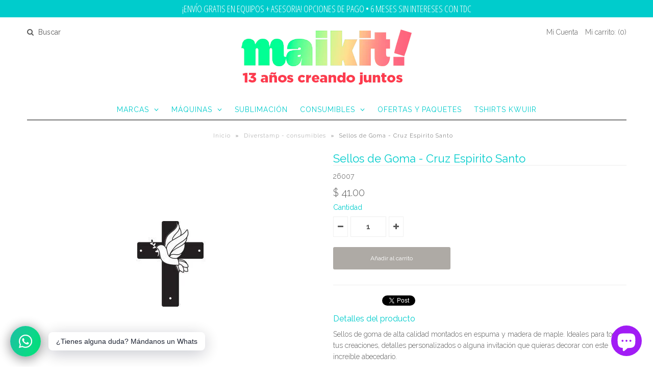

--- FILE ---
content_type: text/html; charset=utf-8
request_url: https://www.maikit.me/products/cruz-espirito-santo-sellos-de-goma
body_size: 26607
content:
<!DOCTYPE html>
<!--[if lt IE 7 ]><html class="ie ie6" lang="en"> <![endif]-->
<!--[if IE 7 ]><html class="ie ie7" lang="en"> <![endif]-->
<!--[if IE 8 ]><html class="ie ie8" lang="en"> <![endif]-->
<!--[if (gte IE 9)|!(IE)]><!--><html lang="en"> <!--<![endif]-->
<head>
<meta name="facebook-domain-verification" content="44zlkn84puhd0u5is9aunoact4253f" />

  <!-- Google Tag Manager -->
<script>(function(w,d,s,l,i){w[l]=w[l]||[];w[l].push({'gtm.start':
new Date().getTime(),event:'gtm.js'});var f=d.getElementsByTagName(s)[0],
j=d.createElement(s),dl=l!='dataLayer'?'&l='+l:'';j.async=true;j.src=
'https://www.googletagmanager.com/gtm.js?id='+i+dl;f.parentNode.insertBefore(j,f);
})(window,document,'script','dataLayer','GTM-PTQ7M6JP');</script>
<!-- End Google Tag Manager -->
  
  <!-- Google Web Fonts
================================================== -->

  
  
  <link href='//fonts.googleapis.com/css?family=Arvo:400,700' rel='stylesheet' type='text/css'>
    

  
  
  <link href='//fonts.googleapis.com/css?family=Glegoo' rel='stylesheet' type='text/css'>
  

  
  
  <link href='//fonts.googleapis.com/css?family=Lato:300,400,700' rel='stylesheet' type='text/css'>
    

  
  
  <link href='//fonts.googleapis.com/css?family=Lobster' rel='stylesheet' type='text/css'>
     

  
  
  <link href='//fonts.googleapis.com/css?family=Lobster+Two:400,700' rel='stylesheet' type='text/css'>
     

  
  
  <link href='//fonts.googleapis.com/css?family=Montserrat:400,700' rel='stylesheet' type='text/css'>
    

  
  
  <link href='//fonts.googleapis.com/css?family=Noticia+Text:400,700' rel='stylesheet' type='text/css'>
       

  
  
  <link href='//fonts.googleapis.com/css?family=Open+Sans:400,300,700' rel='stylesheet' type='text/css'>
    

  
  
  <link href='//fonts.googleapis.com/css?family=Open+Sans+Condensed:300,700' rel='stylesheet' type='text/css'>
  

  
  
  <link href='//fonts.googleapis.com/css?family=Oswald:400,300,700' rel='stylesheet' type='text/css'>
  

  
  
  <link href='//fonts.googleapis.com/css?family=PT+Sans:400,700' rel='stylesheet' type='text/css'>
      

  
  
  <link href='//fonts.googleapis.com/css?family=PT+Sans+Narrow:400,700' rel='stylesheet' type='text/css'>
   

  
  
  <link href='//fonts.googleapis.com/css?family=Questrial' rel='stylesheet' type='text/css'>
     

  
  
  <link href='//fonts.googleapis.com/css?family=Raleway:400,300,700' rel='stylesheet' type='text/css'>
    


<meta property="og:type" content="product">
<meta property="og:title" content="Sellos de Goma - Cruz Espirito Santo">
<meta property="og:url" content="https://www.maikit.me/products/cruz-espirito-santo-sellos-de-goma">
<meta property="og:description" content="Sellos de goma de alta calidad montados en espuma y madera de maple. Ideales para todas tus creaciones, detalles personalizados o alguna invitación que quieras decorar con este increíble abecedario.">

<meta property="og:image" content="http://www.maikit.me/cdn/shop/products/72a725e0a783493fe578bbd897bfe1eb_grande.jpg?v=1571272920">
<meta property="og:image:secure_url" content="https://www.maikit.me/cdn/shop/products/72a725e0a783493fe578bbd897bfe1eb_grande.jpg?v=1571272920">

<meta property="og:price:amount" content="41.00">
<meta property="og:price:currency" content="MXN">

<meta property="og:site_name" content="Maikit!">



<meta name="twitter:card" content="summary">


<meta name="twitter:site" content="@maikitme?lang=es">


<meta name="twitter:title" content="Sellos de Goma - Cruz Espirito Santo">
<meta name="twitter:description" content="Sellos de goma de alta calidad montados en espuma y madera de maple. Ideales para todas tus creaciones, detalles personalizados o alguna invitación que quieras decorar con este increíble abecedario.">
<meta name="twitter:image" content="https://www.maikit.me/cdn/shop/products/72a725e0a783493fe578bbd897bfe1eb_large.jpg?v=1571272920">
<meta name="twitter:image:width" content="480">
<meta name="twitter:image:height" content="480">

  
  <!-- Meta 
================================================== -->
  <title>
    Sellos de Goma - Cruz Espirito Santo &ndash; Maikit!
  </title>
  
  <meta name="description" content="Sellos de goma de alta calidad montados en espuma y madera de maple. Ideales para todas tus creaciones, detalles personalizados o alguna invitación que quieras decorar con este increíble abecedario." />
  
  <link rel="canonical" href="https://www.maikit.me/products/cruz-espirito-santo-sellos-de-goma" />


  <!-- Mobile Specific Metas
================================================== -->
  <meta name="viewport" content="width=device-width, initial-scale=1, maximum-scale=1">

  <!-- CSS
================================================== -->

  <link href="//www.maikit.me/cdn/shop/t/11/assets/stylesheet.css?v=61281470787525206431693500293" rel="stylesheet" type="text/css" media="all" />  
  <link href="//www.maikit.me/cdn/shop/t/11/assets/layout.css?v=88626074538005387211464269110" rel="stylesheet" type="text/css" media="all" />
  <link href="//www.maikit.me/cdn/shop/t/11/assets/flexslider.css?v=148344131110182371101591106271" rel="stylesheet" type="text/css" media="all" />
  <link href="//www.maikit.me/cdn/shop/t/11/assets/jquery.fs.selecter.css?v=153310882444283559811464269100" rel="stylesheet" type="text/css" media="all" />
  <link href="//www.maikit.me/cdn/shop/t/11/assets/jquery.fancybox.css?v=37208430578623370951763421028" rel="stylesheet" type="text/css" media="all" />
  <link href="//www.maikit.me/cdn/shop/t/11/assets/font-awesome.css?v=79408481144322136341464269098" rel="stylesheet" type="text/css" media="all" />


  <!--[if IE 7]>
<link href="//www.maikit.me/cdn/shop/t/11/assets/ie7.css?v=173202355345939848621464269099" rel="stylesheet" type="text/css" media="all" />
<![endif]-->

  <!--[if lt IE 9]>
<script src="//html5shim.googlecode.com/svn/trunk/html5.js"></script>
<![endif]-->

  <!-- JS
================================================= -->

  <script type="text/javascript" src="//ajax.googleapis.com/ajax/libs/jquery/1.11.0/jquery.min.js"></script>

  <script src="//www.maikit.me/cdn/shop/t/11/assets/theme.js?v=123155889578740300911750219728" type="text/javascript"></script>  
  <script src="//www.maikit.me/cdn/shopifycloud/storefront/assets/themes_support/option_selection-b017cd28.js" type="text/javascript"></script>
  <script src="//www.maikit.me/cdn/shop/t/11/assets/jquery.flexslider.js?v=87967274170219106311464269100" type="text/javascript"></script>
  <script src="//www.maikit.me/cdn/shop/t/11/assets/jquery.easing.1.3.js?v=172541285191835633401464269100" type="text/javascript"></script>
  <script src="//www.maikit.me/cdn/shop/t/11/assets/jquery.fs.selecter.min.js?v=121112644360495546941464269100" type="text/javascript"></script>
  <script src="//www.maikit.me/cdn/shop/t/11/assets/jquery.fs.shifter.js?v=83991736618713281761464269100" type="text/javascript"></script>
  <script src="//www.maikit.me/cdn/shop/t/11/assets/jquery.fancybox.pack.js?v=98388074616830255951464269100" type="text/javascript"></script> 
  <script src="//www.maikit.me/cdn/shop/t/11/assets/jquery.elevatezoom.js?v=92954911247734776201464269100" type="text/javascript"></script>  
  <script src="//www.maikit.me/cdn/shop/t/11/assets/jquery.placeholder.js?v=23817066470502801731464269100" type="text/javascript"></script>  
  <script src="//www.maikit.me/cdn/shop/t/11/assets/jquery.cookie.js?v=61671871682430135081464269099" type="text/javascript"></script>

      


  <!--[if (gte IE 6)&(lte IE 8)]>
  <script src="//www.maikit.me/cdn/shop/t/11/assets/selectivizr-min.js?v=53916545486504562791464269103" type="text/javascript"></script>
  <![endif]-->   

  <script>window.performance && window.performance.mark && window.performance.mark('shopify.content_for_header.start');</script><meta name="google-site-verification" content="Irx8wIxBF_ozTabVbTdePR_Bt1mjI0W_QA-BgMMARQY">
<meta name="google-site-verification" content="U1qL4Ij7bnOp6Pf1d2MW00CfNySNuKQSw1gsSBKHEmU">
<meta name="facebook-domain-verification" content="zi8cin4cza63sfjue1zc1yw1rq2cpc">
<meta id="shopify-digital-wallet" name="shopify-digital-wallet" content="/10039246/digital_wallets/dialog">
<meta name="shopify-checkout-api-token" content="361555fda8ba8022d9b023d9f0672149">
<meta id="in-context-paypal-metadata" data-shop-id="10039246" data-venmo-supported="false" data-environment="production" data-locale="es_ES" data-paypal-v4="true" data-currency="MXN">
<link rel="alternate" type="application/json+oembed" href="https://www.maikit.me/products/cruz-espirito-santo-sellos-de-goma.oembed">
<script async="async" src="/checkouts/internal/preloads.js?locale=es-MX"></script>
<script id="apple-pay-shop-capabilities" type="application/json">{"shopId":10039246,"countryCode":"MX","currencyCode":"MXN","merchantCapabilities":["supports3DS"],"merchantId":"gid:\/\/shopify\/Shop\/10039246","merchantName":"Maikit!","requiredBillingContactFields":["postalAddress","email","phone"],"requiredShippingContactFields":["postalAddress","email","phone"],"shippingType":"shipping","supportedNetworks":["visa","masterCard","amex"],"total":{"type":"pending","label":"Maikit!","amount":"1.00"},"shopifyPaymentsEnabled":true,"supportsSubscriptions":true}</script>
<script id="shopify-features" type="application/json">{"accessToken":"361555fda8ba8022d9b023d9f0672149","betas":["rich-media-storefront-analytics"],"domain":"www.maikit.me","predictiveSearch":true,"shopId":10039246,"locale":"es"}</script>
<script>var Shopify = Shopify || {};
Shopify.shop = "maikit-3.myshopify.com";
Shopify.locale = "es";
Shopify.currency = {"active":"MXN","rate":"1.0"};
Shopify.country = "MX";
Shopify.theme = {"name":"Vantage","id":65015685,"schema_name":null,"schema_version":null,"theme_store_id":459,"role":"main"};
Shopify.theme.handle = "null";
Shopify.theme.style = {"id":null,"handle":null};
Shopify.cdnHost = "www.maikit.me/cdn";
Shopify.routes = Shopify.routes || {};
Shopify.routes.root = "/";</script>
<script type="module">!function(o){(o.Shopify=o.Shopify||{}).modules=!0}(window);</script>
<script>!function(o){function n(){var o=[];function n(){o.push(Array.prototype.slice.apply(arguments))}return n.q=o,n}var t=o.Shopify=o.Shopify||{};t.loadFeatures=n(),t.autoloadFeatures=n()}(window);</script>
<script id="shop-js-analytics" type="application/json">{"pageType":"product"}</script>
<script defer="defer" async type="module" src="//www.maikit.me/cdn/shopifycloud/shop-js/modules/v2/client.init-shop-cart-sync_BFpxDrjM.es.esm.js"></script>
<script defer="defer" async type="module" src="//www.maikit.me/cdn/shopifycloud/shop-js/modules/v2/chunk.common_CnP21gUX.esm.js"></script>
<script defer="defer" async type="module" src="//www.maikit.me/cdn/shopifycloud/shop-js/modules/v2/chunk.modal_D61HrJrg.esm.js"></script>
<script type="module">
  await import("//www.maikit.me/cdn/shopifycloud/shop-js/modules/v2/client.init-shop-cart-sync_BFpxDrjM.es.esm.js");
await import("//www.maikit.me/cdn/shopifycloud/shop-js/modules/v2/chunk.common_CnP21gUX.esm.js");
await import("//www.maikit.me/cdn/shopifycloud/shop-js/modules/v2/chunk.modal_D61HrJrg.esm.js");

  window.Shopify.SignInWithShop?.initShopCartSync?.({"fedCMEnabled":true,"windoidEnabled":true});

</script>
<script>(function() {
  var isLoaded = false;
  function asyncLoad() {
    if (isLoaded) return;
    isLoaded = true;
    var urls = ["https:\/\/chimpstatic.com\/mcjs-connected\/js\/users\/a309f0da56a15b7bd4cc419f4\/3ea34a3251993c08d900b181f.js?shop=maikit-3.myshopify.com","\/\/cdn.secomapp.com\/promotionpopup\/cdn\/allshops\/maikit-3\/1603408008.js?shop=maikit-3.myshopify.com","https:\/\/cdn.nfcube.com\/instafeed-2d9f9f125bf189a48d348549a0f69584.js?shop=maikit-3.myshopify.com","https:\/\/sdks.automizely.com\/conversions\/v1\/conversions.js?app_connection_id=dfed993b48c445299994d4cb4a11c39b\u0026mapped_org_id=5460fc62917e91525562a928d95c57b6_v1\u0026shop=maikit-3.myshopify.com"];
    for (var i = 0; i < urls.length; i++) {
      var s = document.createElement('script');
      s.type = 'text/javascript';
      s.async = true;
      s.src = urls[i];
      var x = document.getElementsByTagName('script')[0];
      x.parentNode.insertBefore(s, x);
    }
  };
  if(window.attachEvent) {
    window.attachEvent('onload', asyncLoad);
  } else {
    window.addEventListener('load', asyncLoad, false);
  }
})();</script>
<script id="__st">var __st={"a":10039246,"offset":-21600,"reqid":"30102258-2264-48cd-9151-88e3ebcbac96-1769794183","pageurl":"www.maikit.me\/products\/cruz-espirito-santo-sellos-de-goma","u":"2ed94b79c82b","p":"product","rtyp":"product","rid":9190202962};</script>
<script>window.ShopifyPaypalV4VisibilityTracking = true;</script>
<script id="captcha-bootstrap">!function(){'use strict';const t='contact',e='account',n='new_comment',o=[[t,t],['blogs',n],['comments',n],[t,'customer']],c=[[e,'customer_login'],[e,'guest_login'],[e,'recover_customer_password'],[e,'create_customer']],r=t=>t.map((([t,e])=>`form[action*='/${t}']:not([data-nocaptcha='true']) input[name='form_type'][value='${e}']`)).join(','),a=t=>()=>t?[...document.querySelectorAll(t)].map((t=>t.form)):[];function s(){const t=[...o],e=r(t);return a(e)}const i='password',u='form_key',d=['recaptcha-v3-token','g-recaptcha-response','h-captcha-response',i],f=()=>{try{return window.sessionStorage}catch{return}},m='__shopify_v',_=t=>t.elements[u];function p(t,e,n=!1){try{const o=window.sessionStorage,c=JSON.parse(o.getItem(e)),{data:r}=function(t){const{data:e,action:n}=t;return t[m]||n?{data:e,action:n}:{data:t,action:n}}(c);for(const[e,n]of Object.entries(r))t.elements[e]&&(t.elements[e].value=n);n&&o.removeItem(e)}catch(o){console.error('form repopulation failed',{error:o})}}const l='form_type',E='cptcha';function T(t){t.dataset[E]=!0}const w=window,h=w.document,L='Shopify',v='ce_forms',y='captcha';let A=!1;((t,e)=>{const n=(g='f06e6c50-85a8-45c8-87d0-21a2b65856fe',I='https://cdn.shopify.com/shopifycloud/storefront-forms-hcaptcha/ce_storefront_forms_captcha_hcaptcha.v1.5.2.iife.js',D={infoText:'Protegido por hCaptcha',privacyText:'Privacidad',termsText:'Términos'},(t,e,n)=>{const o=w[L][v],c=o.bindForm;if(c)return c(t,g,e,D).then(n);var r;o.q.push([[t,g,e,D],n]),r=I,A||(h.body.append(Object.assign(h.createElement('script'),{id:'captcha-provider',async:!0,src:r})),A=!0)});var g,I,D;w[L]=w[L]||{},w[L][v]=w[L][v]||{},w[L][v].q=[],w[L][y]=w[L][y]||{},w[L][y].protect=function(t,e){n(t,void 0,e),T(t)},Object.freeze(w[L][y]),function(t,e,n,w,h,L){const[v,y,A,g]=function(t,e,n){const i=e?o:[],u=t?c:[],d=[...i,...u],f=r(d),m=r(i),_=r(d.filter((([t,e])=>n.includes(e))));return[a(f),a(m),a(_),s()]}(w,h,L),I=t=>{const e=t.target;return e instanceof HTMLFormElement?e:e&&e.form},D=t=>v().includes(t);t.addEventListener('submit',(t=>{const e=I(t);if(!e)return;const n=D(e)&&!e.dataset.hcaptchaBound&&!e.dataset.recaptchaBound,o=_(e),c=g().includes(e)&&(!o||!o.value);(n||c)&&t.preventDefault(),c&&!n&&(function(t){try{if(!f())return;!function(t){const e=f();if(!e)return;const n=_(t);if(!n)return;const o=n.value;o&&e.removeItem(o)}(t);const e=Array.from(Array(32),(()=>Math.random().toString(36)[2])).join('');!function(t,e){_(t)||t.append(Object.assign(document.createElement('input'),{type:'hidden',name:u})),t.elements[u].value=e}(t,e),function(t,e){const n=f();if(!n)return;const o=[...t.querySelectorAll(`input[type='${i}']`)].map((({name:t})=>t)),c=[...d,...o],r={};for(const[a,s]of new FormData(t).entries())c.includes(a)||(r[a]=s);n.setItem(e,JSON.stringify({[m]:1,action:t.action,data:r}))}(t,e)}catch(e){console.error('failed to persist form',e)}}(e),e.submit())}));const S=(t,e)=>{t&&!t.dataset[E]&&(n(t,e.some((e=>e===t))),T(t))};for(const o of['focusin','change'])t.addEventListener(o,(t=>{const e=I(t);D(e)&&S(e,y())}));const B=e.get('form_key'),M=e.get(l),P=B&&M;t.addEventListener('DOMContentLoaded',(()=>{const t=y();if(P)for(const e of t)e.elements[l].value===M&&p(e,B);[...new Set([...A(),...v().filter((t=>'true'===t.dataset.shopifyCaptcha))])].forEach((e=>S(e,t)))}))}(h,new URLSearchParams(w.location.search),n,t,e,['guest_login'])})(!0,!0)}();</script>
<script integrity="sha256-4kQ18oKyAcykRKYeNunJcIwy7WH5gtpwJnB7kiuLZ1E=" data-source-attribution="shopify.loadfeatures" defer="defer" src="//www.maikit.me/cdn/shopifycloud/storefront/assets/storefront/load_feature-a0a9edcb.js" crossorigin="anonymous"></script>
<script data-source-attribution="shopify.dynamic_checkout.dynamic.init">var Shopify=Shopify||{};Shopify.PaymentButton=Shopify.PaymentButton||{isStorefrontPortableWallets:!0,init:function(){window.Shopify.PaymentButton.init=function(){};var t=document.createElement("script");t.src="https://www.maikit.me/cdn/shopifycloud/portable-wallets/latest/portable-wallets.es.js",t.type="module",document.head.appendChild(t)}};
</script>
<script data-source-attribution="shopify.dynamic_checkout.buyer_consent">
  function portableWalletsHideBuyerConsent(e){var t=document.getElementById("shopify-buyer-consent"),n=document.getElementById("shopify-subscription-policy-button");t&&n&&(t.classList.add("hidden"),t.setAttribute("aria-hidden","true"),n.removeEventListener("click",e))}function portableWalletsShowBuyerConsent(e){var t=document.getElementById("shopify-buyer-consent"),n=document.getElementById("shopify-subscription-policy-button");t&&n&&(t.classList.remove("hidden"),t.removeAttribute("aria-hidden"),n.addEventListener("click",e))}window.Shopify?.PaymentButton&&(window.Shopify.PaymentButton.hideBuyerConsent=portableWalletsHideBuyerConsent,window.Shopify.PaymentButton.showBuyerConsent=portableWalletsShowBuyerConsent);
</script>
<script data-source-attribution="shopify.dynamic_checkout.cart.bootstrap">document.addEventListener("DOMContentLoaded",(function(){function t(){return document.querySelector("shopify-accelerated-checkout-cart, shopify-accelerated-checkout")}if(t())Shopify.PaymentButton.init();else{new MutationObserver((function(e,n){t()&&(Shopify.PaymentButton.init(),n.disconnect())})).observe(document.body,{childList:!0,subtree:!0})}}));
</script>
<link id="shopify-accelerated-checkout-styles" rel="stylesheet" media="screen" href="https://www.maikit.me/cdn/shopifycloud/portable-wallets/latest/accelerated-checkout-backwards-compat.css" crossorigin="anonymous">
<style id="shopify-accelerated-checkout-cart">
        #shopify-buyer-consent {
  margin-top: 1em;
  display: inline-block;
  width: 100%;
}

#shopify-buyer-consent.hidden {
  display: none;
}

#shopify-subscription-policy-button {
  background: none;
  border: none;
  padding: 0;
  text-decoration: underline;
  font-size: inherit;
  cursor: pointer;
}

#shopify-subscription-policy-button::before {
  box-shadow: none;
}

      </style>

<script>window.performance && window.performance.mark && window.performance.mark('shopify.content_for_header.end');</script>

  

  <!-- Favicons
================================================== -->
  <link rel="shortcut icon" href="//www.maikit.me/cdn/shop/t/11/assets/favicon.png?v=43176318577905375831693419004">
  <!-- Facebook Pixel Code -->
<script>
!function(f,b,e,v,n,t,s)
{if(f.fbq)return;n=f.fbq=function(){n.callMethod?
n.callMethod.apply(n,arguments):n.queue.push(arguments)};
if(!f._fbq)f._fbq=n;n.push=n;n.loaded=!0;n.version='2.0';
n.queue=[];t=b.createElement(e);t.async=!0;
t.src=v;s=b.getElementsByTagName(e)[0];
s.parentNode.insertBefore(t,s)}(window,document,'script',
'https://connect.facebook.net/en_US/fbevents.js');
fbq('init', '1850867891863527'); 
fbq('track', 'PageView');
</script>
<noscript>
<img height="1" width="1" 
src="https://www.facebook.com/tr?id=1850867891863527&ev=PageView
&noscript=1"/>
</noscript>
<!-- End Facebook Pixel Code --> 
<link rel="stylesheet" href="//www.maikit.me/cdn/shop/t/11/assets/sca-pp.css?v=26248894406678077071603406861">
 <script>
  
	SCAPPLive = {};
  
  SCAPPShop = {};
    
  </script>
<script src="//www.maikit.me/cdn/shop/t/11/assets/sca-pp-initial.js?v=167297758515742050231603408010" type="text/javascript"></script>
   
<!-- BEGIN app block: shopify://apps/rt-social-chat-live-chat/blocks/app-embed/9baee9b7-6929-47af-9935-05bcdc376396 --><script>
  window.roarJs = window.roarJs || {};
  roarJs.WhatsAppConfig = {
    metafields: {
      shop: "maikit-3.myshopify.com",
      settings: {"enabled":"1","block_order":["1492096252560"],"blocks":{"1492096252560":{"disabled":"0","type":"whatsapp","number":"5215553305054","whatsapp_web":"0","name":"Maikit","label":"Atención al Cliente","avatar":"1","avatar_url":"https:\/\/i.postimg.cc\/pVsqbjh6\/136127912-3571308576281657-7872174383505779030-n.jpg","online":"0","timezone":"America\/New_York","sunday":{"enabled":"0","range":"480,1050"},"monday":{"enabled":"1","range":"600,1080"},"tuesday":{"enabled":"1","range":"600,1080"},"wednesday":{"enabled":"1","range":"600,1080"},"thursday":{"enabled":"1","range":"480,1080"},"friday":{"enabled":"1","range":"480,1080"},"saturday":{"enabled":"1","range":"660,1020"},"offline":"Te atenderemos lo antes posible","chat":{"enabled":"1","greeting":"¿Tienes alguna duda? Mándanos un Whats."},"message":"Estoy interesado en ","page_url":"0"}},"param":{"newtab":"1","offline_disabled":"0","offline_message":"0","greeting":{"enabled":"0","message":"Hola, soy Mónica. ¿Cómo te puedo ayudar? Te recuerdo que nuestro horario de atención es de lunes a sábado de 11 a 18 h.","delay":""},"pending":{"enabled":"1","number":"","color":"","background":""},"position":{"value":"left","bottom":"20","left":"20","right":"50"},"cta_type":"all"},"mobile":{"enabled":"1","position":{"value":"left","bottom":"11","left":"8","right":"20"}},"style":{"gradient":"preset","pattern":"29","custom":{"color":"#ffffff","background":"#01e677"},"icon":"10","rounded":"1"},"share":{"block_order":["whatsapp"],"blocks":{"whatsapp":{"type":"whatsapp","label":"Share on Whatsapp"}},"param":{"enabled":"0","position":"left"},"mobile":{"enabled":"1","position":"left"},"style":{"color":"#ffffff","background":"#000000"},"texts":{"button":"Compartir","message":"¡Mira, esto es genial!"}},"charge":false,"onetime":false,"track_url":"https:\/\/haloroar.com\/app\/whatsapp\/tracking","texts":{"title":"Hola Maker 👋","description":"Bienvenido al WhatsApp de Maikit.","note":"Horario de Atención L-S 11:00 a 18:00 h","button":"¿Tienes alguna duda? Mándanos un Whats","placeholder":"Envía un mensaje","emoji_search":"Search emoji…","emoji_frequently":"Frequently used","emoji_people":"People","emoji_nature":"Nature","emoji_objects":"Objects","emoji_places":"Places","emoji_symbols":"Symbols","emoji_not_found":"No emoji could be found"},"only1":"true","desktop":{"disabled":"0","position":"right","layout":"button_chat"}},
      moneyFormat: "$ {{amount}}"
    }
  }
</script>

<script src="https://cdn.shopify.com/extensions/019a1460-f72e-7cbc-becc-90116917fae9/rt-whats-app-chat-live-chat-2/assets/whatsapp.js" defer></script>


<!-- END app block --><!-- BEGIN app block: shopify://apps/klaviyo-email-marketing-sms/blocks/klaviyo-onsite-embed/2632fe16-c075-4321-a88b-50b567f42507 -->












  <script async src="https://static.klaviyo.com/onsite/js/RkLChN/klaviyo.js?company_id=RkLChN"></script>
  <script>!function(){if(!window.klaviyo){window._klOnsite=window._klOnsite||[];try{window.klaviyo=new Proxy({},{get:function(n,i){return"push"===i?function(){var n;(n=window._klOnsite).push.apply(n,arguments)}:function(){for(var n=arguments.length,o=new Array(n),w=0;w<n;w++)o[w]=arguments[w];var t="function"==typeof o[o.length-1]?o.pop():void 0,e=new Promise((function(n){window._klOnsite.push([i].concat(o,[function(i){t&&t(i),n(i)}]))}));return e}}})}catch(n){window.klaviyo=window.klaviyo||[],window.klaviyo.push=function(){var n;(n=window._klOnsite).push.apply(n,arguments)}}}}();</script>

  
    <script id="viewed_product">
      if (item == null) {
        var _learnq = _learnq || [];

        var MetafieldReviews = null
        var MetafieldYotpoRating = null
        var MetafieldYotpoCount = null
        var MetafieldLooxRating = null
        var MetafieldLooxCount = null
        var okendoProduct = null
        var okendoProductReviewCount = null
        var okendoProductReviewAverageValue = null
        try {
          // The following fields are used for Customer Hub recently viewed in order to add reviews.
          // This information is not part of __kla_viewed. Instead, it is part of __kla_viewed_reviewed_items
          MetafieldReviews = {};
          MetafieldYotpoRating = null
          MetafieldYotpoCount = null
          MetafieldLooxRating = null
          MetafieldLooxCount = null

          okendoProduct = null
          // If the okendo metafield is not legacy, it will error, which then requires the new json formatted data
          if (okendoProduct && 'error' in okendoProduct) {
            okendoProduct = null
          }
          okendoProductReviewCount = okendoProduct ? okendoProduct.reviewCount : null
          okendoProductReviewAverageValue = okendoProduct ? okendoProduct.reviewAverageValue : null
        } catch (error) {
          console.error('Error in Klaviyo onsite reviews tracking:', error);
        }

        var item = {
          Name: "Sellos de Goma - Cruz Espirito Santo",
          ProductID: 9190202962,
          Categories: ["Diverstamp - consumibles","EMBOSSING","TINTAS SELLOS EMBOSSING"],
          ImageURL: "https://www.maikit.me/cdn/shop/products/72a725e0a783493fe578bbd897bfe1eb_grande.jpg?v=1571272920",
          URL: "https://www.maikit.me/products/cruz-espirito-santo-sellos-de-goma",
          Brand: "Diverstamp",
          Price: "$ 41.00",
          Value: "41.00",
          CompareAtPrice: "$ 0.00"
        };
        _learnq.push(['track', 'Viewed Product', item]);
        _learnq.push(['trackViewedItem', {
          Title: item.Name,
          ItemId: item.ProductID,
          Categories: item.Categories,
          ImageUrl: item.ImageURL,
          Url: item.URL,
          Metadata: {
            Brand: item.Brand,
            Price: item.Price,
            Value: item.Value,
            CompareAtPrice: item.CompareAtPrice
          },
          metafields:{
            reviews: MetafieldReviews,
            yotpo:{
              rating: MetafieldYotpoRating,
              count: MetafieldYotpoCount,
            },
            loox:{
              rating: MetafieldLooxRating,
              count: MetafieldLooxCount,
            },
            okendo: {
              rating: okendoProductReviewAverageValue,
              count: okendoProductReviewCount,
            }
          }
        }]);
      }
    </script>
  




  <script>
    window.klaviyoReviewsProductDesignMode = false
  </script>







<!-- END app block --><script src="https://cdn.shopify.com/extensions/e8878072-2f6b-4e89-8082-94b04320908d/inbox-1254/assets/inbox-chat-loader.js" type="text/javascript" defer="defer"></script>
<link href="https://cdn.shopify.com/extensions/019a1460-f72e-7cbc-becc-90116917fae9/rt-whats-app-chat-live-chat-2/assets/whatsapp.css" rel="stylesheet" type="text/css" media="all">
<link href="https://monorail-edge.shopifysvc.com" rel="dns-prefetch">
<script>(function(){if ("sendBeacon" in navigator && "performance" in window) {try {var session_token_from_headers = performance.getEntriesByType('navigation')[0].serverTiming.find(x => x.name == '_s').description;} catch {var session_token_from_headers = undefined;}var session_cookie_matches = document.cookie.match(/_shopify_s=([^;]*)/);var session_token_from_cookie = session_cookie_matches && session_cookie_matches.length === 2 ? session_cookie_matches[1] : "";var session_token = session_token_from_headers || session_token_from_cookie || "";function handle_abandonment_event(e) {var entries = performance.getEntries().filter(function(entry) {return /monorail-edge.shopifysvc.com/.test(entry.name);});if (!window.abandonment_tracked && entries.length === 0) {window.abandonment_tracked = true;var currentMs = Date.now();var navigation_start = performance.timing.navigationStart;var payload = {shop_id: 10039246,url: window.location.href,navigation_start,duration: currentMs - navigation_start,session_token,page_type: "product"};window.navigator.sendBeacon("https://monorail-edge.shopifysvc.com/v1/produce", JSON.stringify({schema_id: "online_store_buyer_site_abandonment/1.1",payload: payload,metadata: {event_created_at_ms: currentMs,event_sent_at_ms: currentMs}}));}}window.addEventListener('pagehide', handle_abandonment_event);}}());</script>
<script id="web-pixels-manager-setup">(function e(e,d,r,n,o){if(void 0===o&&(o={}),!Boolean(null===(a=null===(i=window.Shopify)||void 0===i?void 0:i.analytics)||void 0===a?void 0:a.replayQueue)){var i,a;window.Shopify=window.Shopify||{};var t=window.Shopify;t.analytics=t.analytics||{};var s=t.analytics;s.replayQueue=[],s.publish=function(e,d,r){return s.replayQueue.push([e,d,r]),!0};try{self.performance.mark("wpm:start")}catch(e){}var l=function(){var e={modern:/Edge?\/(1{2}[4-9]|1[2-9]\d|[2-9]\d{2}|\d{4,})\.\d+(\.\d+|)|Firefox\/(1{2}[4-9]|1[2-9]\d|[2-9]\d{2}|\d{4,})\.\d+(\.\d+|)|Chrom(ium|e)\/(9{2}|\d{3,})\.\d+(\.\d+|)|(Maci|X1{2}).+ Version\/(15\.\d+|(1[6-9]|[2-9]\d|\d{3,})\.\d+)([,.]\d+|)( \(\w+\)|)( Mobile\/\w+|) Safari\/|Chrome.+OPR\/(9{2}|\d{3,})\.\d+\.\d+|(CPU[ +]OS|iPhone[ +]OS|CPU[ +]iPhone|CPU IPhone OS|CPU iPad OS)[ +]+(15[._]\d+|(1[6-9]|[2-9]\d|\d{3,})[._]\d+)([._]\d+|)|Android:?[ /-](13[3-9]|1[4-9]\d|[2-9]\d{2}|\d{4,})(\.\d+|)(\.\d+|)|Android.+Firefox\/(13[5-9]|1[4-9]\d|[2-9]\d{2}|\d{4,})\.\d+(\.\d+|)|Android.+Chrom(ium|e)\/(13[3-9]|1[4-9]\d|[2-9]\d{2}|\d{4,})\.\d+(\.\d+|)|SamsungBrowser\/([2-9]\d|\d{3,})\.\d+/,legacy:/Edge?\/(1[6-9]|[2-9]\d|\d{3,})\.\d+(\.\d+|)|Firefox\/(5[4-9]|[6-9]\d|\d{3,})\.\d+(\.\d+|)|Chrom(ium|e)\/(5[1-9]|[6-9]\d|\d{3,})\.\d+(\.\d+|)([\d.]+$|.*Safari\/(?![\d.]+ Edge\/[\d.]+$))|(Maci|X1{2}).+ Version\/(10\.\d+|(1[1-9]|[2-9]\d|\d{3,})\.\d+)([,.]\d+|)( \(\w+\)|)( Mobile\/\w+|) Safari\/|Chrome.+OPR\/(3[89]|[4-9]\d|\d{3,})\.\d+\.\d+|(CPU[ +]OS|iPhone[ +]OS|CPU[ +]iPhone|CPU IPhone OS|CPU iPad OS)[ +]+(10[._]\d+|(1[1-9]|[2-9]\d|\d{3,})[._]\d+)([._]\d+|)|Android:?[ /-](13[3-9]|1[4-9]\d|[2-9]\d{2}|\d{4,})(\.\d+|)(\.\d+|)|Mobile Safari.+OPR\/([89]\d|\d{3,})\.\d+\.\d+|Android.+Firefox\/(13[5-9]|1[4-9]\d|[2-9]\d{2}|\d{4,})\.\d+(\.\d+|)|Android.+Chrom(ium|e)\/(13[3-9]|1[4-9]\d|[2-9]\d{2}|\d{4,})\.\d+(\.\d+|)|Android.+(UC? ?Browser|UCWEB|U3)[ /]?(15\.([5-9]|\d{2,})|(1[6-9]|[2-9]\d|\d{3,})\.\d+)\.\d+|SamsungBrowser\/(5\.\d+|([6-9]|\d{2,})\.\d+)|Android.+MQ{2}Browser\/(14(\.(9|\d{2,})|)|(1[5-9]|[2-9]\d|\d{3,})(\.\d+|))(\.\d+|)|K[Aa][Ii]OS\/(3\.\d+|([4-9]|\d{2,})\.\d+)(\.\d+|)/},d=e.modern,r=e.legacy,n=navigator.userAgent;return n.match(d)?"modern":n.match(r)?"legacy":"unknown"}(),u="modern"===l?"modern":"legacy",c=(null!=n?n:{modern:"",legacy:""})[u],f=function(e){return[e.baseUrl,"/wpm","/b",e.hashVersion,"modern"===e.buildTarget?"m":"l",".js"].join("")}({baseUrl:d,hashVersion:r,buildTarget:u}),m=function(e){var d=e.version,r=e.bundleTarget,n=e.surface,o=e.pageUrl,i=e.monorailEndpoint;return{emit:function(e){var a=e.status,t=e.errorMsg,s=(new Date).getTime(),l=JSON.stringify({metadata:{event_sent_at_ms:s},events:[{schema_id:"web_pixels_manager_load/3.1",payload:{version:d,bundle_target:r,page_url:o,status:a,surface:n,error_msg:t},metadata:{event_created_at_ms:s}}]});if(!i)return console&&console.warn&&console.warn("[Web Pixels Manager] No Monorail endpoint provided, skipping logging."),!1;try{return self.navigator.sendBeacon.bind(self.navigator)(i,l)}catch(e){}var u=new XMLHttpRequest;try{return u.open("POST",i,!0),u.setRequestHeader("Content-Type","text/plain"),u.send(l),!0}catch(e){return console&&console.warn&&console.warn("[Web Pixels Manager] Got an unhandled error while logging to Monorail."),!1}}}}({version:r,bundleTarget:l,surface:e.surface,pageUrl:self.location.href,monorailEndpoint:e.monorailEndpoint});try{o.browserTarget=l,function(e){var d=e.src,r=e.async,n=void 0===r||r,o=e.onload,i=e.onerror,a=e.sri,t=e.scriptDataAttributes,s=void 0===t?{}:t,l=document.createElement("script"),u=document.querySelector("head"),c=document.querySelector("body");if(l.async=n,l.src=d,a&&(l.integrity=a,l.crossOrigin="anonymous"),s)for(var f in s)if(Object.prototype.hasOwnProperty.call(s,f))try{l.dataset[f]=s[f]}catch(e){}if(o&&l.addEventListener("load",o),i&&l.addEventListener("error",i),u)u.appendChild(l);else{if(!c)throw new Error("Did not find a head or body element to append the script");c.appendChild(l)}}({src:f,async:!0,onload:function(){if(!function(){var e,d;return Boolean(null===(d=null===(e=window.Shopify)||void 0===e?void 0:e.analytics)||void 0===d?void 0:d.initialized)}()){var d=window.webPixelsManager.init(e)||void 0;if(d){var r=window.Shopify.analytics;r.replayQueue.forEach((function(e){var r=e[0],n=e[1],o=e[2];d.publishCustomEvent(r,n,o)})),r.replayQueue=[],r.publish=d.publishCustomEvent,r.visitor=d.visitor,r.initialized=!0}}},onerror:function(){return m.emit({status:"failed",errorMsg:"".concat(f," has failed to load")})},sri:function(e){var d=/^sha384-[A-Za-z0-9+/=]+$/;return"string"==typeof e&&d.test(e)}(c)?c:"",scriptDataAttributes:o}),m.emit({status:"loading"})}catch(e){m.emit({status:"failed",errorMsg:(null==e?void 0:e.message)||"Unknown error"})}}})({shopId: 10039246,storefrontBaseUrl: "https://www.maikit.me",extensionsBaseUrl: "https://extensions.shopifycdn.com/cdn/shopifycloud/web-pixels-manager",monorailEndpoint: "https://monorail-edge.shopifysvc.com/unstable/produce_batch",surface: "storefront-renderer",enabledBetaFlags: ["2dca8a86"],webPixelsConfigList: [{"id":"1904967960","configuration":"{\"accountID\":\"maikit-3.myshopify.com\"}","eventPayloadVersion":"v1","runtimeContext":"STRICT","scriptVersion":"795954ee49251f9abea8d261699c1fff","type":"APP","apiClientId":157087,"privacyPurposes":["ANALYTICS","MARKETING","SALE_OF_DATA"],"dataSharingAdjustments":{"protectedCustomerApprovalScopes":["read_customer_address","read_customer_email","read_customer_name","read_customer_personal_data","read_customer_phone"]}},{"id":"1333592344","configuration":"{\"hashed_organization_id\":\"5460fc62917e91525562a928d95c57b6_v1\",\"app_key\":\"maikit-3\",\"allow_collect_personal_data\":\"true\"}","eventPayloadVersion":"v1","runtimeContext":"STRICT","scriptVersion":"6f6660f15c595d517f203f6e1abcb171","type":"APP","apiClientId":2814809,"privacyPurposes":["ANALYTICS","MARKETING","SALE_OF_DATA"],"dataSharingAdjustments":{"protectedCustomerApprovalScopes":["read_customer_address","read_customer_email","read_customer_name","read_customer_personal_data","read_customer_phone"]}},{"id":"822771992","configuration":"{\"config\":\"{\\\"pixel_id\\\":\\\"G-GHBS05B6B6\\\",\\\"target_country\\\":\\\"MX\\\",\\\"gtag_events\\\":[{\\\"type\\\":\\\"search\\\",\\\"action_label\\\":[\\\"G-GHBS05B6B6\\\",\\\"AW-926880241\\\/jlRbCIns3q8YEPGj_LkD\\\"]},{\\\"type\\\":\\\"begin_checkout\\\",\\\"action_label\\\":[\\\"G-GHBS05B6B6\\\",\\\"AW-926880241\\\/xjlMCI_s3q8YEPGj_LkD\\\"]},{\\\"type\\\":\\\"view_item\\\",\\\"action_label\\\":[\\\"G-GHBS05B6B6\\\",\\\"AW-926880241\\\/8_jECIbs3q8YEPGj_LkD\\\",\\\"MC-WSPQE970S0\\\"]},{\\\"type\\\":\\\"purchase\\\",\\\"action_label\\\":[\\\"G-GHBS05B6B6\\\",\\\"AW-926880241\\\/qmlICIDs3q8YEPGj_LkD\\\",\\\"MC-WSPQE970S0\\\"]},{\\\"type\\\":\\\"page_view\\\",\\\"action_label\\\":[\\\"G-GHBS05B6B6\\\",\\\"AW-926880241\\\/Rai7CIPs3q8YEPGj_LkD\\\",\\\"MC-WSPQE970S0\\\"]},{\\\"type\\\":\\\"add_payment_info\\\",\\\"action_label\\\":[\\\"G-GHBS05B6B6\\\",\\\"AW-926880241\\\/90O3CJLs3q8YEPGj_LkD\\\"]},{\\\"type\\\":\\\"add_to_cart\\\",\\\"action_label\\\":[\\\"G-GHBS05B6B6\\\",\\\"AW-926880241\\\/iPU2CIzs3q8YEPGj_LkD\\\"]}],\\\"enable_monitoring_mode\\\":false}\"}","eventPayloadVersion":"v1","runtimeContext":"OPEN","scriptVersion":"b2a88bafab3e21179ed38636efcd8a93","type":"APP","apiClientId":1780363,"privacyPurposes":[],"dataSharingAdjustments":{"protectedCustomerApprovalScopes":["read_customer_address","read_customer_email","read_customer_name","read_customer_personal_data","read_customer_phone"]}},{"id":"658243864","configuration":"{\"pixelCode\":\"CI94CCRC77UDF7B2CDA0\"}","eventPayloadVersion":"v1","runtimeContext":"STRICT","scriptVersion":"22e92c2ad45662f435e4801458fb78cc","type":"APP","apiClientId":4383523,"privacyPurposes":["ANALYTICS","MARKETING","SALE_OF_DATA"],"dataSharingAdjustments":{"protectedCustomerApprovalScopes":["read_customer_address","read_customer_email","read_customer_name","read_customer_personal_data","read_customer_phone"]}},{"id":"631570712","configuration":"{\"pixel_id\":\"1036791984563433\",\"pixel_type\":\"facebook_pixel\",\"metaapp_system_user_token\":\"-\"}","eventPayloadVersion":"v1","runtimeContext":"OPEN","scriptVersion":"ca16bc87fe92b6042fbaa3acc2fbdaa6","type":"APP","apiClientId":2329312,"privacyPurposes":["ANALYTICS","MARKETING","SALE_OF_DATA"],"dataSharingAdjustments":{"protectedCustomerApprovalScopes":["read_customer_address","read_customer_email","read_customer_name","read_customer_personal_data","read_customer_phone"]}},{"id":"141984024","eventPayloadVersion":"v1","runtimeContext":"LAX","scriptVersion":"1","type":"CUSTOM","privacyPurposes":["MARKETING"],"name":"Meta pixel (migrated)"},{"id":"155975960","eventPayloadVersion":"v1","runtimeContext":"LAX","scriptVersion":"1","type":"CUSTOM","privacyPurposes":["ANALYTICS"],"name":"Google Analytics tag (migrated)"},{"id":"shopify-app-pixel","configuration":"{}","eventPayloadVersion":"v1","runtimeContext":"STRICT","scriptVersion":"0450","apiClientId":"shopify-pixel","type":"APP","privacyPurposes":["ANALYTICS","MARKETING"]},{"id":"shopify-custom-pixel","eventPayloadVersion":"v1","runtimeContext":"LAX","scriptVersion":"0450","apiClientId":"shopify-pixel","type":"CUSTOM","privacyPurposes":["ANALYTICS","MARKETING"]}],isMerchantRequest: false,initData: {"shop":{"name":"Maikit!","paymentSettings":{"currencyCode":"MXN"},"myshopifyDomain":"maikit-3.myshopify.com","countryCode":"MX","storefrontUrl":"https:\/\/www.maikit.me"},"customer":null,"cart":null,"checkout":null,"productVariants":[{"price":{"amount":41.0,"currencyCode":"MXN"},"product":{"title":"Sellos de Goma - Cruz Espirito Santo","vendor":"Diverstamp","id":"9190202962","untranslatedTitle":"Sellos de Goma - Cruz Espirito Santo","url":"\/products\/cruz-espirito-santo-sellos-de-goma","type":"Sellos"},"id":"32681147154","image":{"src":"\/\/www.maikit.me\/cdn\/shop\/products\/72a725e0a783493fe578bbd897bfe1eb.jpg?v=1571272920"},"sku":"26007","title":"Default Title","untranslatedTitle":"Default Title"}],"purchasingCompany":null},},"https://www.maikit.me/cdn","1d2a099fw23dfb22ep557258f5m7a2edbae",{"modern":"","legacy":""},{"shopId":"10039246","storefrontBaseUrl":"https:\/\/www.maikit.me","extensionBaseUrl":"https:\/\/extensions.shopifycdn.com\/cdn\/shopifycloud\/web-pixels-manager","surface":"storefront-renderer","enabledBetaFlags":"[\"2dca8a86\"]","isMerchantRequest":"false","hashVersion":"1d2a099fw23dfb22ep557258f5m7a2edbae","publish":"custom","events":"[[\"page_viewed\",{}],[\"product_viewed\",{\"productVariant\":{\"price\":{\"amount\":41.0,\"currencyCode\":\"MXN\"},\"product\":{\"title\":\"Sellos de Goma - Cruz Espirito Santo\",\"vendor\":\"Diverstamp\",\"id\":\"9190202962\",\"untranslatedTitle\":\"Sellos de Goma - Cruz Espirito Santo\",\"url\":\"\/products\/cruz-espirito-santo-sellos-de-goma\",\"type\":\"Sellos\"},\"id\":\"32681147154\",\"image\":{\"src\":\"\/\/www.maikit.me\/cdn\/shop\/products\/72a725e0a783493fe578bbd897bfe1eb.jpg?v=1571272920\"},\"sku\":\"26007\",\"title\":\"Default Title\",\"untranslatedTitle\":\"Default Title\"}}]]"});</script><script>
  window.ShopifyAnalytics = window.ShopifyAnalytics || {};
  window.ShopifyAnalytics.meta = window.ShopifyAnalytics.meta || {};
  window.ShopifyAnalytics.meta.currency = 'MXN';
  var meta = {"product":{"id":9190202962,"gid":"gid:\/\/shopify\/Product\/9190202962","vendor":"Diverstamp","type":"Sellos","handle":"cruz-espirito-santo-sellos-de-goma","variants":[{"id":32681147154,"price":4100,"name":"Sellos de Goma - Cruz Espirito Santo","public_title":null,"sku":"26007"}],"remote":false},"page":{"pageType":"product","resourceType":"product","resourceId":9190202962,"requestId":"30102258-2264-48cd-9151-88e3ebcbac96-1769794183"}};
  for (var attr in meta) {
    window.ShopifyAnalytics.meta[attr] = meta[attr];
  }
</script>
<script class="analytics">
  (function () {
    var customDocumentWrite = function(content) {
      var jquery = null;

      if (window.jQuery) {
        jquery = window.jQuery;
      } else if (window.Checkout && window.Checkout.$) {
        jquery = window.Checkout.$;
      }

      if (jquery) {
        jquery('body').append(content);
      }
    };

    var hasLoggedConversion = function(token) {
      if (token) {
        return document.cookie.indexOf('loggedConversion=' + token) !== -1;
      }
      return false;
    }

    var setCookieIfConversion = function(token) {
      if (token) {
        var twoMonthsFromNow = new Date(Date.now());
        twoMonthsFromNow.setMonth(twoMonthsFromNow.getMonth() + 2);

        document.cookie = 'loggedConversion=' + token + '; expires=' + twoMonthsFromNow;
      }
    }

    var trekkie = window.ShopifyAnalytics.lib = window.trekkie = window.trekkie || [];
    if (trekkie.integrations) {
      return;
    }
    trekkie.methods = [
      'identify',
      'page',
      'ready',
      'track',
      'trackForm',
      'trackLink'
    ];
    trekkie.factory = function(method) {
      return function() {
        var args = Array.prototype.slice.call(arguments);
        args.unshift(method);
        trekkie.push(args);
        return trekkie;
      };
    };
    for (var i = 0; i < trekkie.methods.length; i++) {
      var key = trekkie.methods[i];
      trekkie[key] = trekkie.factory(key);
    }
    trekkie.load = function(config) {
      trekkie.config = config || {};
      trekkie.config.initialDocumentCookie = document.cookie;
      var first = document.getElementsByTagName('script')[0];
      var script = document.createElement('script');
      script.type = 'text/javascript';
      script.onerror = function(e) {
        var scriptFallback = document.createElement('script');
        scriptFallback.type = 'text/javascript';
        scriptFallback.onerror = function(error) {
                var Monorail = {
      produce: function produce(monorailDomain, schemaId, payload) {
        var currentMs = new Date().getTime();
        var event = {
          schema_id: schemaId,
          payload: payload,
          metadata: {
            event_created_at_ms: currentMs,
            event_sent_at_ms: currentMs
          }
        };
        return Monorail.sendRequest("https://" + monorailDomain + "/v1/produce", JSON.stringify(event));
      },
      sendRequest: function sendRequest(endpointUrl, payload) {
        // Try the sendBeacon API
        if (window && window.navigator && typeof window.navigator.sendBeacon === 'function' && typeof window.Blob === 'function' && !Monorail.isIos12()) {
          var blobData = new window.Blob([payload], {
            type: 'text/plain'
          });

          if (window.navigator.sendBeacon(endpointUrl, blobData)) {
            return true;
          } // sendBeacon was not successful

        } // XHR beacon

        var xhr = new XMLHttpRequest();

        try {
          xhr.open('POST', endpointUrl);
          xhr.setRequestHeader('Content-Type', 'text/plain');
          xhr.send(payload);
        } catch (e) {
          console.log(e);
        }

        return false;
      },
      isIos12: function isIos12() {
        return window.navigator.userAgent.lastIndexOf('iPhone; CPU iPhone OS 12_') !== -1 || window.navigator.userAgent.lastIndexOf('iPad; CPU OS 12_') !== -1;
      }
    };
    Monorail.produce('monorail-edge.shopifysvc.com',
      'trekkie_storefront_load_errors/1.1',
      {shop_id: 10039246,
      theme_id: 65015685,
      app_name: "storefront",
      context_url: window.location.href,
      source_url: "//www.maikit.me/cdn/s/trekkie.storefront.c59ea00e0474b293ae6629561379568a2d7c4bba.min.js"});

        };
        scriptFallback.async = true;
        scriptFallback.src = '//www.maikit.me/cdn/s/trekkie.storefront.c59ea00e0474b293ae6629561379568a2d7c4bba.min.js';
        first.parentNode.insertBefore(scriptFallback, first);
      };
      script.async = true;
      script.src = '//www.maikit.me/cdn/s/trekkie.storefront.c59ea00e0474b293ae6629561379568a2d7c4bba.min.js';
      first.parentNode.insertBefore(script, first);
    };
    trekkie.load(
      {"Trekkie":{"appName":"storefront","development":false,"defaultAttributes":{"shopId":10039246,"isMerchantRequest":null,"themeId":65015685,"themeCityHash":"9308016545278978748","contentLanguage":"es","currency":"MXN","eventMetadataId":"6dcab41c-334c-4553-961f-fc2236ff6383"},"isServerSideCookieWritingEnabled":true,"monorailRegion":"shop_domain","enabledBetaFlags":["65f19447","b5387b81"]},"Session Attribution":{},"S2S":{"facebookCapiEnabled":true,"source":"trekkie-storefront-renderer","apiClientId":580111}}
    );

    var loaded = false;
    trekkie.ready(function() {
      if (loaded) return;
      loaded = true;

      window.ShopifyAnalytics.lib = window.trekkie;

      var originalDocumentWrite = document.write;
      document.write = customDocumentWrite;
      try { window.ShopifyAnalytics.merchantGoogleAnalytics.call(this); } catch(error) {};
      document.write = originalDocumentWrite;

      window.ShopifyAnalytics.lib.page(null,{"pageType":"product","resourceType":"product","resourceId":9190202962,"requestId":"30102258-2264-48cd-9151-88e3ebcbac96-1769794183","shopifyEmitted":true});

      var match = window.location.pathname.match(/checkouts\/(.+)\/(thank_you|post_purchase)/)
      var token = match? match[1]: undefined;
      if (!hasLoggedConversion(token)) {
        setCookieIfConversion(token);
        window.ShopifyAnalytics.lib.track("Viewed Product",{"currency":"MXN","variantId":32681147154,"productId":9190202962,"productGid":"gid:\/\/shopify\/Product\/9190202962","name":"Sellos de Goma - Cruz Espirito Santo","price":"41.00","sku":"26007","brand":"Diverstamp","variant":null,"category":"Sellos","nonInteraction":true,"remote":false},undefined,undefined,{"shopifyEmitted":true});
      window.ShopifyAnalytics.lib.track("monorail:\/\/trekkie_storefront_viewed_product\/1.1",{"currency":"MXN","variantId":32681147154,"productId":9190202962,"productGid":"gid:\/\/shopify\/Product\/9190202962","name":"Sellos de Goma - Cruz Espirito Santo","price":"41.00","sku":"26007","brand":"Diverstamp","variant":null,"category":"Sellos","nonInteraction":true,"remote":false,"referer":"https:\/\/www.maikit.me\/products\/cruz-espirito-santo-sellos-de-goma"});
      }
    });


        var eventsListenerScript = document.createElement('script');
        eventsListenerScript.async = true;
        eventsListenerScript.src = "//www.maikit.me/cdn/shopifycloud/storefront/assets/shop_events_listener-3da45d37.js";
        document.getElementsByTagName('head')[0].appendChild(eventsListenerScript);

})();</script>
  <script>
  if (!window.ga || (window.ga && typeof window.ga !== 'function')) {
    window.ga = function ga() {
      (window.ga.q = window.ga.q || []).push(arguments);
      if (window.Shopify && window.Shopify.analytics && typeof window.Shopify.analytics.publish === 'function') {
        window.Shopify.analytics.publish("ga_stub_called", {}, {sendTo: "google_osp_migration"});
      }
      console.error("Shopify's Google Analytics stub called with:", Array.from(arguments), "\nSee https://help.shopify.com/manual/promoting-marketing/pixels/pixel-migration#google for more information.");
    };
    if (window.Shopify && window.Shopify.analytics && typeof window.Shopify.analytics.publish === 'function') {
      window.Shopify.analytics.publish("ga_stub_initialized", {}, {sendTo: "google_osp_migration"});
    }
  }
</script>
<script
  defer
  src="https://www.maikit.me/cdn/shopifycloud/perf-kit/shopify-perf-kit-3.1.0.min.js"
  data-application="storefront-renderer"
  data-shop-id="10039246"
  data-render-region="gcp-us-central1"
  data-page-type="product"
  data-theme-instance-id="65015685"
  data-theme-name=""
  data-theme-version=""
  data-monorail-region="shop_domain"
  data-resource-timing-sampling-rate="10"
  data-shs="true"
  data-shs-beacon="true"
  data-shs-export-with-fetch="true"
  data-shs-logs-sample-rate="1"
  data-shs-beacon-endpoint="https://www.maikit.me/api/collect"
></script>
</head>

<body class="gridlock shifter ">

  <!-- Google Tag Manager (noscript) -->
<noscript><iframe src="https://www.googletagmanager.com/ns.html?id=GTM-PTQ7M6JP"
height="0" width="0" style="display:none;visibility:hidden"></iframe></noscript>
<!-- End Google Tag Manager (noscript) -->
  
  <div id="top-bar">
    <div class="row">
      <div class="desktop-12 tablet-6 mobile-3">
        ¡ENVÍO GRATIS EN EQUIPOS + ASESORIA!  OPCIONES DE PAGO  •  6 MESES SIN INTERESES CON TDC
      </div>
    </div>
  </div>   


  <div id="mobile-header">
    <div class="row">
      <ul id="mobile-menu" class="mobile-3">
        
        
        <li>
          <a href="/account/login"><i class="fa fa-user"></i></a>
        </li>
        
                
        <li>
          <a href="/cart"><i class="fa fa-shopping-cart"></i> <span class="cart-count">0</span></a>
        </li>
        <li>
          <span class="shifter-handle">Menu</span>
        </li>
      </ul>     
    </div>
  </div>

  <div class="shifter-page">
    <div id="wrapper">

      <div id="header" class="row">	
        <div id="search" class="desktop-3 tablet-2 mobile-hide">
          <form action="/search" method="get">
            <i class="fa fa-search"></i>
            <input type="text" name="q" id="q" class="search-field" placeholder="Buscar" />
          </form>
        </div>

        <div id="logo" class="desktop-6 tablet-2 mobile-3">
          
          <a href="/"><img src="//www.maikit.me/cdn/shop/t/11/assets/logo.png?v=133954894839972646211750219291" alt="Maikit!" style="border: 0;"/></a>
          
        </div> 

        <ul id="cart" class="desktop-3 tablet-2 mobile-hide">
          

          
          <li>
            <a href="/account/login">Mi Cuenta</a>
          </li>
          
          
          
          <li>
            <a href="/cart">Mi carrito: (<span class="cart-count">0</span>)</a>
          </li>
        </ul>   

      </div>  <!-- End Header -->

      <div class="clear"></div>    

      <div class="row">
        <nav class="navigation desktop-12">
          <ul class="nav">
            
            
             
                      
            
            <li class="dropdown"><a href="/" title="">MARCAS</a>  
              <ul class="submenu">
                
                
                
                <li><a href="https://www.maikit.me/collections/epson">EPSON</a></li>    
                

                
                
                
                <li><a href="/collections/silhouette">SILHOUETTE</a></li>    
                

                
                
                
                <li><a href="/collections/cricut">CRICUT</a></li>    
                

                
                
                
                <li><a href="/collections/brother">BROTHER</a></li>    
                

                
                
                
                <li><a href="https://www.maikit.me/collections/we-r-memory-keepers-we-r-makers">WE R MEMORY KEEPERS / WE R MAKERS</a></li>    
                

                
                
                
                <li><a href="/collections/siser">SISER</a></li>    
                

                
                
                
                <li><a href="/collections/heidi-swapp">MINC / FOIL</a></li>    
                

                
              </ul>
            </li>
                 
            
            
             
                      
            
            <li class="dropdown"><a href="/" title="">MÁQUINAS</a>  
              <ul class="submenu">
                
                
                      
                <li class="nest"><a href="/">IMPRESORAS DE SUBLIMACIÓN</a>                 
                  <ul class="nested">
                    
                    <li><a href="https://www.maikit.me/collections/epson/products/impresora-epson-surecolor-f170-sublimacion">SureColor F170</a></li>
                    
                    <li><a href="https://www.maikit.me/collections/epson/products/impresora-epson-surecolor-f571">SureColor F570</a></li>
                    
                  </ul>
                </li>
                

                
                
                      
                <li class="nest"><a href="/">BORDAR</a>                 
                  <ul class="nested">
                    
                    <li><a href="https://www.maikit.me/collections/brother/products/bp1530l-12-msi-clase-de-induccion-y-envio-gratis">PROFESIONAL</a></li>
                    
                    <li><a href="/collections/semi-industriales">SEMI INDUSTRIAL</a></li>
                    
                  </ul>
                </li>
                

                
                
                      
                <li class="nest"><a href="/">APLICADOR DE FOIL</a>                 
                  <ul class="nested">
                    
                    <li><a href="/products/kit-foil-quill-all-in-one-free-style-pen">Kit Foil Quill All In One FreeStyle Pen</a></li>
                    
                    <li><a href="/products/kit-foil-quill-all-in-one">Kit Foil Quill All In One para plotter</a></li>
                    
                    <li><a href="/products/kit-de-foil-brother">Kit de Foil Brother</a></li>
                    
                    <li><a href="/products/copia-de-minc-aplicador-de-foil-12">Minc Blush Aplicador De Foil  12"</a></li>
                    
                  </ul>
                </li>
                

                
                
                
                <li><a href="/collections/accesorios-brother">ACCESORIOS Y MÁQUINAS DE BORDAR BROTHER</a></li>    
                

                
                
                
                <li><a href="/collections/v2-planchas">PLANCHAS</a></li>    
                

                
                
                
                <li><a href="/collections/mq-plotters">PLOTTERS DE CORTE</a></li>    
                

                
                
                
                <li><a href="/collections/scanncutdx">SCANNCUT DX</a></li>    
                

                
                
                
                <li><a href="/collections/silhouette-cameo">SILHOUETTE CAMEO</a></li>    
                

                
                
                
                <li><a href="/collections/silhouette-alta-impresora-3d">SILHOUETTE ALTA PLUS</a></li>    
                

                
              </ul>
            </li>
                 
            
            
             
                      
            
            <li><a href="/collections/sublimacion" title="">SUBLIMACIÓN</a></li>
                 
            
            
             
                      
            
            <li class="dropdown"><a href="/" title="">CONSUMIBLES</a>  
              <ul class="submenu">
                
                
                
                <li><a href="/collections/accesorios-silhouette">ACCESORIOS SILHOUETTE</a></li>    
                

                
                
                
                <li><a href="/collections/accesorios-scanncut">ACCESORIOS SCANNCUT</a></li>    
                

                
                
                
                <li><a href="/collections/adhesivo">ADHESIVOS</a></li>    
                

                
                
                
                <li><a href="/collections/estampado-textil">ESTAMPADO TEXTIL</a></li>    
                

                
                
                
                <li><a href="/collections/filamentos-alta">FILAMENTOS ALTA</a></li>    
                

                
                
                
                <li><a href="/collections/foil-reactivos">FOIL</a></li>    
                

                
                
                
                <li><a href="/collections/materiales-silhouette">MATERIALES SILHOUETTE</a></li>    
                

                
                
                
                <li><a href="/collections/navaja">NAVAJAS</a></li>    
                

                
                
                
                <li><a href="/collections/papel">PAPEL</a></li>    
                

                
                
                
                <li><a href="/collections/papel-sublimacion">PAPEL SUBLIMACIÓN</a></li>    
                

                
                
                
                <li><a href="/collections/tanques-de-mantenimiento">TANQUES DE MANTENIMIENTO</a></li>    
                

                
                
                
                <li><a href="/collections/tapetes-de-corte">TAPETES DE CORTE</a></li>    
                

                
                
                
                <li><a href="/collections/tintas-epson">TINTAS SUBLIMACIÓN</a></li>    
                

                
                
                
                <li><a href="/collections/viniles-adheribles">VINIL ADHERIBLE</a></li>    
                

                
                
                
                <li><a href="/collections/viniles-textiles">VINIL TEXTIL</a></li>    
                

                
              </ul>
            </li>
                 
            
            
             
                      
            
            <li><a href="/collections/paquetes-ofertas" title="">OFERTAS Y PAQUETES</a></li>
                 
            
            
             
                      
            
            <li><a href="https://www.maikit.me/collections/tshirts-kwuiir" title="">TSHIRTS KWUIIR</a></li>
                 
            
          </ul>
        </nav> <!-- End Navigation -->
      </div>

      <div class="clear"></div>

    
      <div id="content" class="row">

        
        
        
<div id="breadcrumb" class="desktop-12">
  <a href="/" class="homepage-link" title="Inicio">Inicio</a>
  
              
  <span class="separator">&raquo;</span> 
  
  
  <a href="/collections/diverstamp-1" title="">Diverstamp - consumibles</a>
  
  
  <span class="separator">&raquo;</span>
  <span class="page-title">Sellos de Goma - Cruz Espirito Santo</span>
  
</div>

<div class="clear"></div> 
        
        

        <div itemscope itemtype="http://schema.org/Product" id="product-9190202962" class="product-page">

  <meta itemprop="url" content="https://www.maikit.me/products/cruz-espirito-santo-sellos-de-goma">
  <meta itemprop="image" content="//www.maikit.me/cdn/shop/products/72a725e0a783493fe578bbd897bfe1eb_grande.jpg?v=1571272920">

  <!--- For Mobile --->
  <div id="mobile-product" class="mobile-3">
    <div class="mobile-gallery">
      <ul class="slides">    
        
        <li data-thumb="//www.maikit.me/cdn/shop/products/72a725e0a783493fe578bbd897bfe1eb_small.jpg?v=1571272920" data-image-id="21420501522"><img data-image-id="21420501522" src="//www.maikit.me/cdn/shop/products/72a725e0a783493fe578bbd897bfe1eb_grande.jpg?v=1571272920" alt="Sellos de Goma - Cruz Espirito Santo"></li>
        
      </ul>
    </div>  
  </div>   

  <!--- For Desktop --->


  <div id="product-photos" class="desktop-6 mobile-3">
    
    <div class="bigimage desktop-12">
      <img id="9190202962" src="//www.maikit.me/cdn/shop/products/72a725e0a783493fe578bbd897bfe1eb_1024x1024.jpg?v=1571272920" data-image-id="" data-zoom-image="//www.maikit.me/cdn/shop/products/72a725e0a783493fe578bbd897bfe1eb.jpg?v=1571272920" alt='' title="Sellos de Goma - Cruz Espirito Santo"/>
    </div>
    <div id="9190202962-gallery">	
      
      <a href="#" data-image="//www.maikit.me/cdn/shop/products/72a725e0a783493fe578bbd897bfe1eb_1024x1024.jpg?v=1571272920" data-image-id="21420501522" data-zoom-image="//www.maikit.me/cdn/shop/products/72a725e0a783493fe578bbd897bfe1eb.jpg?v=1571272920">
        <img class="thumbnail desktop-2" src="//www.maikit.me/cdn/shop/products/72a725e0a783493fe578bbd897bfe1eb_compact.jpg?v=1571272920" data-image-id="21420501522" alt="Sellos de Goma - Cruz Espirito Santo" />
      </a>
       
    </div>
  </div>

  <script type="text/javascript">
    $(document).ready(function () {

      //initiate the plugin and pass the id of the div containing gallery images
      $("#9190202962").elevateZoom({
        gallery:'9190202962-gallery',
        cursor: 'pointer', 
        galleryActiveClass: 'active', 
        borderColour: '#eee', 
        borderSize: '1' 
        }); 

      //pass the images to Fancybox
      $("#9190202962").bind("click", function(e) {  
        var ez =   $('#9190202962').data('elevateZoom');	
        $.fancybox(ez.getGalleryList());
      return false;
    });	 

    $('.mobile-gallery').flexslider({
      animation: "fade",
      controlNav: false,
      slideshow: false,
      directionNav: true,
      controlNav: "thumbnails"
    });      

    }); 
  </script>


  <div id="product-description" class="desktop-6 mobile-3">

    <h1 itemprop="name">Sellos de Goma - Cruz Espirito Santo</h1> 
    
<span class="variant-sku">26007</span>

    <div itemprop="offers" itemscope itemtype="http://schema.org/Offer">
      <p id="product-price">
        
        
        <span class="product-price" itemprop="price">$ 41.00</span>
        
        
      </p>

      <meta itemprop="priceCurrency" content="MXN">
      <link itemprop="availability" href="http://schema.org/InStock">

      <form action="/cart/add" method="post" data-money-format="$ {{amount}}" id="product-form-9190202962">
  
  <div class="what-is-it">
    
  </div>
  <div class="product-variants"></div><!-- product variants -->  
  <input  type="hidden" id="" name="id" data-sku="" value="32681147154" />    
  
  
    
  <div class="product-add clearfix">  
    
    <h5>Cantidad</h5> 
    
    <a class="downer" field="quantity"><i class="fa fa-minus"></i></a>
    <input min="1" type="text" name="quantity" class="quantity" value="1" />
    <a class="up" field="quantity"><i class="fa fa-plus"></i></a>
    
    <input type="submit" name="button" class="add clearfix" value="Añadir al carrito" />
    
  </div>
  
  
  
  
</form>    

<script>
  
  // Shopify Product form requirement
  selectCallback = function(variant, selector) {
    var $product = $('#product-' + selector.product.id);    
    
    
    // BEGIN SWATCHES
    if (variant) {
      for (i=0;i<variant.options.length;i++) {
          jQuery('.swatch[data-option-index="' + i + '"] :radio[value="' + variant.options[i] +'"]').prop('checked', true);
      }      
    }
    // END SWATCHES
    
    
    if (variant && variant.available == true) {
      if(variant.compare_at_price > variant.price){
        $('.was', $product).html(Shopify.formatMoney(variant.compare_at_price, $('form', $product).data('money-format')))        
      } else {
        $('.was', $product).text('')
      } 
      $('.product-price', $product).html(Shopify.formatMoney(variant.price, $('form', $product).data('money-format'))) 
      $('.add', $product).removeClass('disabled').removeAttr('disabled').val('Añadir al carrito');
    } else {
      var message = variant ? "Agotado" : "Agotado";
      $('.was', $product).text('')
      $('.product-price', $product).text(message);
      $('.add', $product).addClass('disabled').attr('disabled', 'disabled').val(message); 
    } 
    
    if (variant && variant.featured_image) {
      var original_image = $("#9190202962"), new_image = variant.featured_image;
      
	 
      var $slider = $('.mobile-gallery');
      var original_image = $(".flex-active-slide img"), new_image = variant.featured_image;                             
	
      Shopify.Image.switchImage(new_image, original_image[0], function (new_image_src, original_image, element) {

        $(element).parents('a').attr('href', new_image_src);
        $(element).attr('src', new_image_src);   
        $(element).attr('data-image', new_image_src);   
        $(element).attr('data-zoom-image',new_image_src);

        $('.thumbnail[data-image-id="' + variant.featured_image.id + '"]').trigger('click');

        
        $slider.each(function() { $(this).flexslider($('[data-image-id="' + variant.featured_image.id + '"]').data('index')); });
        

      });

    }
    
  }; 
</script>








  

    </div>

    <div class="desc">

      <div id="soc">
        <div class="clearfix">
  <style type="text/css">
    .facebook { float: left; margin-left: 6px; margin-right: 10px; }
    .pinterest { float: left }
  </style>
  <span class="twitter">
    <a href="//twitter.com/share" data-url="https://www.maikit.me/products/cruz-espirito-santo-sellos-de-goma" data-text="Sellos de Goma - Cruz Espirito Santo by Diverstamp" class="twitter-share-button" data-count="none">Tweet</a>
    <script type="text/javascript" src="//platform.twitter.com/widgets.js"></script>
  </span>

  <span class="facebook">
    <iframe src="//www.facebook.com/plugins/like.php?href=https://www.maikit.me/products/cruz-espirito-santo-sellos-de-goma&layout=button_count&show_faces=true&width=450&action=like&colorscheme=light&height=21" scrolling="no" frameborder="0" style="border:none; overflow:hidden; width:80px; height:30px" allowTransparency="true"></iframe>
  </span>

  <span class="pinterest"> 
    
    <a href="//pinterest.com/pin/create/button/?url=https://www.maikit.me/products/cruz-espirito-santo-sellos-de-goma&media=//www.maikit.me/cdn/shop/products/72a725e0a783493fe578bbd897bfe1eb_1024x1024.jpg?v=1571272920&description=Sellos de Goma - Cruz Espirito Santo" class="pin-it-button" count-layout="horizontal"></a>
    <script type="text/javascript" src="//assets.pinterest.com/js/pinit.js"></script>
    
  </span>  

</div>
      </div>

      <h4>Detalles del producto</h4>

      <div class="rte">Sellos de goma de alta calidad montados en espuma y madera de maple. Ideales para todas tus creaciones, detalles personalizados o alguna invitación que quieras decorar con este increíble abecedario.</div>
      
      

      
      <ul class="accordion">
        
        <li id="two" class="size">

          
          <a href="#two"><h4>TÉRMINOS Y CONDICIONES</h4></a>
                     


          <ul class="sub-menu">					
            <li><div class="rte"><p> </p>
<p><strong><u>Reembolsos, Cambios y Devoluciones. Cancelaciones. Protecció</u></strong><strong><u>n contra fraudes.</u></strong></p>
<p>Los reembolsos, cambios y devoluciones podrán solicitarse dentro de los 10 días hábiles luego de efectuada la compra, estando siempre sujetos a revisión detallada previa por parte de la empresa, con una demora en su ejecución estimada de entre quince (15) a veinte (20) días hábiles.</p>
<p>En caso de fallas del producto (vicios ostensibles o redhibitorios) el importe en devoluciones es por cuenta de la empresa, para el caso, envío de recepción del producto y despacho del nuevo solicitado.</p>
<p> </p>
<p>Maikit se reserva el derecho de cuestionar al cliente el motivo de la solicitud de reembolso, cambio y devolución del producto, como de la cancelación de la compraventa.</p>
<p> </p>
<p>Las cancelaciones serán consideradas como válidas únicamente dentro de las primeras doce (5) horas después de efectuada la compra y siempre estarán sujetas a revisión por parte de la empresa, la cual se reserva el derecho de aceptarlas o rechazarlas.</p>
<p> </p>
<p>Cuando cancelación no sea aprobada por la empresa, el cliente será notificado vía e.mail y el producto será enviado al destino ingresado en el sitio web de Maikit.</p>
<p> </p>
<p>De ser encontrado un indicio de transacción fraudulenta y/u otras acciones u omisiones por parte del comprador que traiga por consecuencias prácticas fraudulentas, Maikit dará aviso a las autoridades competentes sobre el mal uso de información privada o de demandar civilmente o querellar criminalmente al usuario en cuestión.</p>
<p> </p>
<p> </p>
<p><strong>Procedimiento a distancia:</strong></p>
<ul>
<li>
<u>Solicitud de reembolso, cambio o devolució</u><u>n: </u>La solicitud debe ser enviada al correo administracion@maikit.me  con la siguiente información:<br><br>
<ul>
<li>Número de Pedido y/o factura/comprobante de la compra.</li>
<li>Motivo de la solicitud de reembolso, cambio o devolución.</li>
<li>Fotografías del producto (Frente, Trasera, Costados, Interno).</li>
</ul>
</li>
</ul>
<p> </p>
<ul>
<li>
<u>Inicio del procedimiento</u>: Para iniciar el procedimiento de devolución, Maikit tendrá la facultad de solicitar al método de pago Paypal o institución bancaria la revisión de la cuenta del cliente para evitar acciones fraudulentas y/o transgresiones a la legislación vigente en materia penal, civil, comercial y de consumo.</li>
</ul>
<p> </p>
<ul>
<li>
<u>Preparación del producto para ser enviado:</u> Se debe embalar el producto en su empaque original, en caso de corresponder.</li>
</ul>
<p> </p>
<ul>
<li>
<u>Recepción del producto e inspección de calidad:</u>una vez validadas las condiciones del producto y verificados y aceptados los motivos por parte de la empresa, nos comunicaremos con el titular de la compra para que nos indique el producto por el que se desea cambiar.</li>
</ul>
<p> </p>
<ul>
<li>
<u>Envío del nuevo producto:</u>Una vez despachado el nuevo producto informaremos el número del pedido y la guía de envio.</li>
</ul>
<p> </p>
<ul>
<li>
<u>Devolución del monto de compra: </u>la devolución se realizará en la misma forma de pago aplicada. La empresa no se responsabiliza por las demoras y demás cuestiones financieras que puedan generarse por las entidades bancarias. Sin embargo, enviaremos al titular de la compra el correspondiente comprobante de la operación efectuada.</li>
</ul>
<p> </p>
<ul>
<li>
<u>Cambios o devoluciones por defecto o daños de fá</u><u>brica:</u>Todos los productos de marcas comercializadas por Maikit serán derivados, en caso de defectos o daños de fábrica, a las garantías de sus correspondientes fabricantes después del plazo de 5 (cinco) días hábiles. En el caso de los productos de marca Silhouette, Maikit se responsabilizará de los alcances de la garantía.</li>
</ul>
<p> </p>
<ul>
<li>En caso de que la devolución se realice de manera extemporánea deberán notificarse vía mail a contacto@maikit.me los motivos de la misma para su revisión.</li>
</ul>
<p> </p>
<p><strong>Procedimiento presencial:</strong></p>
<p> </p>
<ul>
<li>
<u>Condiciones físicas del producto:</u>El producto que se desea devolver/cambiar, deberá estar en las mismas condiciones que al momento de la compra, es decir, sin mostrar alteración, daño o signos de uso y preferentemente en su empaque original. La empresa no realizará cambios ni devoluciones sobre productos usados o en mal estado.</li>
</ul>
<p> </p>
<ul>
<li>
<u>Comprobante de compra:</u>es indispensable presentar comprobante o factura de compra emitido por Maikit.</li>
</ul>
<p> </p>
<ul>
<li>
<u>El producto no deberá</u> haber sido adquirido bajo promociones que consistan en descuentos iguales o superiores al 30% de su valor.</li>
</ul>
<p> </p>
<ul>
<li>
<u>Devolución del monto de compra: </u>la devolución se podrá realizar únicamente en el establecimiento en el que se efectuó la compra y se hará en el mismo medio de pago por el que se realizó la compra.</li>
</ul>
<p> </p>
<ul>
<li>
<u>Cambios o devoluciones por defecto de fá</u><u>brica: </u>Todos los productos de marcas comercializadas por Maikit serán derivados, en caso de defectos o daños de fábrica, a las garantías de sus correspondientes fabricantes después del plazo de 5 (cinco) días hábiles. En el caso de los productos de marca Silhouette, Maikit se responsabilizará de los alcances de la garantía.</li>
</ul>
<p> </p>
<p><strong><u>M</u></strong><strong><u>é</u></strong><strong><u>todos de pago</u></strong>. </p>
<ul>
<li>
<u>Tarjeta de Cr</u><u>é</u><u>dito o D</u><u>é</u><u>bito</u>: El comprador podrá realizar el pago en línea de manera rápida y segura eligiendo éste método de pago. Cuando se opta por ésta opción los datos del comprador estarán totalmente protegidos debido a que la empresa utiliza certificado de seguridad (SSL, Secure Sockets Layer), por ésta razón si Maikit detecta alguna operación riesgosa, sus operadores se comunicarán con el comprador para solicitar los documentos indispensables para comprobar el cargo realizado.</li>
<li>
<u>Tarjeta de cr</u><u>é</u><u>dito y d</u><u>é</u><u>bito, Visa y mastercard).</u>
</li>
<li>
<u>Depó</u><u>sito Bancario/Transferencia Electr</u><u>ónica</u><u></u>
</li>
</ul>
<p> </p></div></li>
          </ul>
        </li>
        


        
        <li id="three" class="delivery">

          
          <a href="#three"><h4>FORMAS DE PAGO</h4></a>
           

          <ul class="sub-menu">
            <li><div class="rte"><p><strong>DATOS BANCARIOS</strong><br><br><meta charset="utf-8">Banco Santander<br>CLABE: 014180140222432293 <br>Número de cuenta: 14022243229<br>Beneficiario: OMAR ALEJANDRO TAPIA ALVAREZ<br></p>
<p>Métodos de pago:  Tarjeta de Crédito, Débito, Clip, Oxxo y deposito bancario.</p></div></li>
          </ul>
        </li>
        


        	
      </ul>


      <script type="text/javascript">
        $(document).ready(function() {
          // Store variables			
          var accordion_head = $('.accordion > li > a'),
              accordion_body = $('.accordion li > .sub-menu');
          // Click function
          accordion_head.on('click', function(event) {
            // Disable header links				
            event.preventDefault();
            // Show and hide the tabs on click
            if ($(this).attr('class') != 'active'){
              accordion_body.slideUp('normal');
              $(this).next().stop(true,true).slideToggle('normal');
              accordion_head.removeClass('active');
              $(this).addClass('active');
            } else {
              accordion_body.slideUp('normal');
              accordion_head.removeClass('active');
            }
          });
        });
      </script>

      

    </div>

    <div id="productnav" class="desktop-12 mobile-3">
      <h4>Ver más</h4>
      <ul class="view-more">
        <li>Tipo de producto <a href="/collections/types?q=Sellos" title="Sellos">Sellos</a></li>
        <li>Marca: <a href="/collections/vendors?q=Diverstamp" title="Diverstamp">Diverstamp</a></li>
        
      </ul>
    </div>
  </div>

  <div class="clear"></div>
  
  

  
  




<div class="desktop-12 mobile-3">
  

  <h4 class="section-title">Te podría interesar</h4>
 
  <div id="product-loop">
    
    
    
    
    <div class="product-index desktop-2 tablet-2 mobile-half" id="prod-9190202962" data-alpha="Baby Zoo Sellos de Goma" data-price="14300">  
      <a href="/collections/diverstamp-1/products/baby-zoo-sellos-de-goma" title="Baby Zoo Sellos de Goma">
        <img src="//www.maikit.me/cdn/shop/products/3026_Baby_zoo_large.jpg?v=1571273040" alt="Sellos de Goma - Cruz Espirito Santo" />
      </a>
      
      <div class="product-info"> 
        
        <div class="product-info-inner">  
          <a href="/collections/diverstamp-1/products/baby-zoo-sellos-de-goma"> 
            <h3>Baby Zoo Sellos de Goma</h3>
          </a>        
          <div class="price">
            
            <div class="prod-price">$ 143.00</div>
            	
          </div>
          
        </div>
      </div> 
    </div>
    
    
    
    
    
    <div class="product-index desktop-2 tablet-2 mobile-half" id="prod-9190202962" data-alpha="Betito Min Sellos de Goma" data-price="12900">  
      <a href="/collections/diverstamp-1/products/betito-min-sellos-de-goma-1" title="Betito Min Sellos de Goma">
        <img src="//www.maikit.me/cdn/shop/products/28004_large.jpg?v=1638561638" alt="Sellos de Goma - Cruz Espirito Santo" />
      </a>
      
      <div class="product-info"> 
        
        <div class="product-info-inner">  
          <a href="/collections/diverstamp-1/products/betito-min-sellos-de-goma-1"> 
            <h3>Betito Min Sellos de Goma</h3>
          </a>        
          <div class="price">
            
            <div class="prod-price">$ 129.00</div>
            	
          </div>
          
        </div>
      </div> 
    </div>
    
    
    
    
    
    <div class="product-index desktop-2 tablet-2 mobile-half" id="prod-9190202962" data-alpha="Cubo de Tinta Hybrid Ink para Sellos Banana Cream" data-price="3500">  
      <a href="/collections/diverstamp-1/products/cubo-de-tinta-hybrid-ink-para-sellos-banana-cream" title="Cubo de Tinta Hybrid Ink para Sellos Banana Cream">
        <img src="//www.maikit.me/cdn/shop/products/15003mbanana_1eba2981-5848-42c3-8e32-a70ff4c03124_large.jpg?v=1571273117" alt="Sellos de Goma - Cruz Espirito Santo" />
      </a>
      
      <div class="product-info"> 
        
        <div class="product-info-inner">  
          <a href="/collections/diverstamp-1/products/cubo-de-tinta-hybrid-ink-para-sellos-banana-cream"> 
            <h3>Cubo de Tinta Hybrid Ink para Sellos Banana Cream</h3>
          </a>        
          <div class="price">
            
            <div class="prod-price">$ 35.00</div>
            	
          </div>
          
        </div>
      </div> 
    </div>
    
    
    
    
    
    <div class="product-index desktop-2 tablet-2 mobile-half" id="prod-9190202962" data-alpha="Cubo de Tinta Hybrid Ink para Sellos Chai Latte" data-price="3500">  
      <a href="/collections/diverstamp-1/products/cubo-de-tinta-hybrid-ink-para-sellos-chai-latte" title="Cubo de Tinta Hybrid Ink para Sellos Chai Latte">
        <img src="//www.maikit.me/cdn/shop/products/15046m_chailatte_4f6704eb-66f5-444f-9e72-8b1c17366596_large.jpg?v=1571273116" alt="Sellos de Goma - Cruz Espirito Santo" />
      </a>
      
      <div class="product-info"> 
        
        <div class="product-info-inner">  
          <a href="/collections/diverstamp-1/products/cubo-de-tinta-hybrid-ink-para-sellos-chai-latte"> 
            <h3>Cubo de Tinta Hybrid Ink para Sellos Chai Latte</h3>
          </a>        
          <div class="price">
            
            <div class="prod-price">$ 35.00</div>
            	
          </div>
          
        </div>
      </div> 
    </div>
    
    
    
    
    
    <div class="product-index desktop-2 tablet-2 mobile-half" id="prod-9190202962" data-alpha="Cubo de Tinta Hybrid Ink para Sellos Chocolate Dark" data-price="3500">  
      <a href="/collections/diverstamp-1/products/cubo-de-tinta-hybrid-ink-para-sellos-chocolate-dark" title="Cubo de Tinta Hybrid Ink para Sellos Chocolate Dark">
        <img src="//www.maikit.me/cdn/shop/products/15002mchocobark_large.jpg?v=1571273121" alt="Sellos de Goma - Cruz Espirito Santo" />
      </a>
      
      <div class="product-info"> 
        
        <div class="product-info-inner">  
          <a href="/collections/diverstamp-1/products/cubo-de-tinta-hybrid-ink-para-sellos-chocolate-dark"> 
            <h3>Cubo de Tinta Hybrid Ink para Sellos Chocolate Dark</h3>
          </a>        
          <div class="price">
            
            <div class="prod-price">$ 35.00</div>
            	
          </div>
          
        </div>
      </div> 
    </div>
    
    
    
    
    
    <div class="product-index desktop-2 tablet-2 mobile-half" id="prod-9190202962" data-alpha="Cubo de Tinta Hybrid Ink para Sellos Colorado" data-price="3500">  
      <a href="/collections/diverstamp-1/products/cubo-de-tinta-hybrid-ink-para-sellos-colorado" title="Cubo de Tinta Hybrid Ink para Sellos Colorado">
        <img src="//www.maikit.me/cdn/shop/products/15045mcolorodo_7731001c-4a6f-4e4f-ae37-57fffd14d939_large.jpg?v=1571273119" alt="Sellos de Goma - Cruz Espirito Santo" />
      </a>
      
      <div class="product-info"> 
        
        <div class="product-info-inner">  
          <a href="/collections/diverstamp-1/products/cubo-de-tinta-hybrid-ink-para-sellos-colorado"> 
            <h3>Cubo de Tinta Hybrid Ink para Sellos Colorado</h3>
          </a>        
          <div class="price">
            
            <div class="prod-price">$ 35.00</div>
            	
          </div>
          
        </div>
      </div> 
    </div>
    
    
    
    
    
    
    
  </div>      
</div>
  




</div>

      </div> <!-- End Content -->

      <div class="clear"></div>   


    </div> <!-- End wrapper -->

    <div id="footer">
      <div class="container row">
        <div id="big-footer" class="desktop-12">

          <div class="desktop-4 tablet-2 mobile-3 alpha">
            <h4>Información</h4>
            <ul>
              
              <li><a href="/pages/contacto" title="">CONTÁCTANOS</a></li>
              
              <li><a href="/pages/aviso-de-privacidad" title="">AVISO DE PRIVACIDAD</a></li>
              
              <li><a href="/policies/refund-policy" title="">POLÍTICA DE DEVOLUCIONES</a></li>
              
              <li><a href="/pages/politicas" title="">TÉRMINOS Y CONDICIONES</a></li>
              
            </ul>
          </div>

          <div class="desktop-4 tablet-2 mobile-3">
            <h4>Recibe nuestro newsletter</h4>          
            
<div id="mc_embed_signup">
    <form action="https://maikit.us13.list-manage.com/subscribe/post?u=a309f0da56a15b7bd4cc419f4&amp;id=658b4795d4" method="post" id="mc-embedded-subscribe-form" name="mc-embedded-subscribe-form" class="validate" target="_blank">
      <input value="" name="EMAIL" class="email" id="mce-EMAIL" placeholder="Ingresa tu email" required="" type="email">
      <input value="Únete" name="subscribe" id="mc-embedded-subscribe" class="button" type="submit">
</form>
</div>        



          
          </div>       

          <div id="social-icons" class="desktop-4 tablet-2 mobile-3 omega">
            <h4>Síguenos en:</h4>
            <a href="https://www.facebook.com/maikitMX" target="_blank"><i class="fa fa-facebook"></i></a>
            
            
            
            
             <a href="https://www.youtube.com/channel/UCwmZ3wkqONzM1MouhaTnamg"><i class="fa fa-youtube"></i></a>
            
            
            
            
             <a href="//instagram.com/maikitmx_" target="_blank"><i class="fa fa-instagram"></i></a>
          </div>


        </div>   

        <div class="row">
          <div id="close" class="desktop-12 mobile-3">
            <p>Derechos reservados &copy; 2026 <a href="/" title="">Maikit!</a> • (55) 5330 5054 • 
contacto@maikit.me</p>
          </div>
        </div>      

      </div>
    </div>

  </div>

 <nav class="shifter-navigation">
  <div class="search">
    <form action="/search" method="get">
      <input type="text" name="q" id="q" placeholder="Buscar" />
    </form>           
  </div>
  <script type="text/javascript">
    $(document).ready(function($) {
      $('#accordion').find('.accordion-toggle').click(function(){

        //Expand or collapse this panel
        $(this).next().slideToggle('fast');

        //Hide the other panels
        $(".accordion-content").not($(this).next()).slideUp('fast');

      });

      $('#accordion').find('.accordion-toggle2').click(function(){

        //Expand or collapse this panel
        $(this).addClass('open');
        $(this).next().slideToggle('fast');

        //Hide the other panels

        $(".accordion-content2").not($(this).next()).slideUp('fast');

      });        


    });
  </script>    

  <ul id="accordion">    
    
    
    


    <li class="accordion-toggle">MARCAS</li>
    <div class="accordion-content default">
      <ul class="sub">

        
        
        
        <li><a href="https://www.maikit.me/collections/epson">EPSON</a></li>
        

        
        
        
        <li><a href="/collections/silhouette">SILHOUETTE</a></li>
        

        
        
        
        <li><a href="/collections/cricut">CRICUT</a></li>
        

        
        
        
        <li><a href="/collections/brother">BROTHER</a></li>
        

        
        
        
        <li><a href="https://www.maikit.me/collections/we-r-memory-keepers-we-r-makers">WE R MEMORY KEEPERS / WE R MAKERS</a></li>
        

        
        
        
        <li><a href="/collections/siser">SISER</a></li>
        

        
        
        
        <li><a href="/collections/heidi-swapp">MINC / FOIL</a></li>
        

        

      </ul>
    </div>


    

    
    
    


    <li class="accordion-toggle">MÁQUINAS</li>
    <div class="accordion-content">
      <ul class="sub">

        
        
         
        <div class="accordion-toggle2">IMPRESORAS DE SUBLIMACIÓN</div>
        <div class="accordion-content2 default">

          <ul class="sub">
            
            <li><a href="https://www.maikit.me/collections/epson/products/impresora-epson-surecolor-f170-sublimacion">SureColor F170</a></li>
            
            <li><a href="https://www.maikit.me/collections/epson/products/impresora-epson-surecolor-f571">SureColor F570</a></li>
            
          </ul>

        </div>

        

        
        
         
        <div class="accordion-toggle2">BORDAR</div>
        <div class="accordion-content2">

          <ul class="sub">
            
            <li><a href="https://www.maikit.me/collections/brother/products/bp1530l-12-msi-clase-de-induccion-y-envio-gratis">PROFESIONAL</a></li>
            
            <li><a href="/collections/semi-industriales">SEMI INDUSTRIAL</a></li>
            
          </ul>

        </div>

        

        
        
         
        <div class="accordion-toggle2">APLICADOR DE FOIL</div>
        <div class="accordion-content2">

          <ul class="sub">
            
            <li><a href="/products/kit-foil-quill-all-in-one-free-style-pen">Kit Foil Quill All In One FreeStyle Pen</a></li>
            
            <li><a href="/products/kit-foil-quill-all-in-one">Kit Foil Quill All In One para plotter</a></li>
            
            <li><a href="/products/kit-de-foil-brother">Kit de Foil Brother</a></li>
            
            <li><a href="/products/copia-de-minc-aplicador-de-foil-12">Minc Blush Aplicador De Foil  12"</a></li>
            
          </ul>

        </div>

        

        
        
        
        <li><a href="/collections/accesorios-brother">ACCESORIOS Y MÁQUINAS DE BORDAR BROTHER</a></li>
        

        
        
        
        <li><a href="/collections/v2-planchas">PLANCHAS</a></li>
        

        
        
        
        <li><a href="/collections/mq-plotters">PLOTTERS DE CORTE</a></li>
        

        
        
        
        <li><a href="/collections/scanncutdx">SCANNCUT DX</a></li>
        

        
        
        
        <li><a href="/collections/silhouette-cameo">SILHOUETTE CAMEO</a></li>
        

        
        
        
        <li><a href="/collections/silhouette-alta-impresora-3d">SILHOUETTE ALTA PLUS</a></li>
        

        

      </ul>
    </div>


    

    
    
    
    <li><a href="/collections/sublimacion" title="">SUBLIMACIÓN</a></li>
    

    
    
    


    <li class="accordion-toggle">CONSUMIBLES</li>
    <div class="accordion-content">
      <ul class="sub">

        
        
        
        <li><a href="/collections/accesorios-silhouette">ACCESORIOS SILHOUETTE</a></li>
        

        
        
        
        <li><a href="/collections/accesorios-scanncut">ACCESORIOS SCANNCUT</a></li>
        

        
        
        
        <li><a href="/collections/adhesivo">ADHESIVOS</a></li>
        

        
        
        
        <li><a href="/collections/estampado-textil">ESTAMPADO TEXTIL</a></li>
        

        
        
        
        <li><a href="/collections/filamentos-alta">FILAMENTOS ALTA</a></li>
        

        
        
        
        <li><a href="/collections/foil-reactivos">FOIL</a></li>
        

        
        
        
        <li><a href="/collections/materiales-silhouette">MATERIALES SILHOUETTE</a></li>
        

        
        
        
        <li><a href="/collections/navaja">NAVAJAS</a></li>
        

        
        
        
        <li><a href="/collections/papel">PAPEL</a></li>
        

        
        
        
        <li><a href="/collections/papel-sublimacion">PAPEL SUBLIMACIÓN</a></li>
        

        
        
        
        <li><a href="/collections/tanques-de-mantenimiento">TANQUES DE MANTENIMIENTO</a></li>
        

        
        
        
        <li><a href="/collections/tapetes-de-corte">TAPETES DE CORTE</a></li>
        

        
        
        
        <li><a href="/collections/tintas-epson">TINTAS SUBLIMACIÓN</a></li>
        

        
        
        
        <li><a href="/collections/viniles-adheribles">VINIL ADHERIBLE</a></li>
        

        
        
        
        <li><a href="/collections/viniles-textiles">VINIL TEXTIL</a></li>
        

        

      </ul>
    </div>


    

    
    
    
    <li><a href="/collections/paquetes-ofertas" title="">OFERTAS Y PAQUETES</a></li>
    

    
    
    
    <li><a href="https://www.maikit.me/collections/tshirts-kwuiir" title="">TSHIRTS KWUIIR</a></li>
    

      
  </ul>     


</nav> 

  

  


  <script>

/**
 * Module to ajaxify all add to cart forms on the page.
 *
 * Copyright (c) 2014 Caroline Schnapp (11heavens.com)
 * Dual licensed under the MIT and GPL licenses:
 * http://www.opensource.org/licenses/mit-license.php
 * http://www.gnu.org/licenses/gpl.html
 *
 */
Shopify.AjaxifyCart = (function($) {
  var _config = {
    addedToCartBtnLabel: '"Gracias"',
    addingToCartBtnLabel: '"Añadiendo"',
    soldOutBtnLabel: '"Agotado"',
    howLongTillBtnReturnsToNormal: 1000, // in milliseconds.
    cartCountSelector: '.cart-count',
    cartTotalSelector: '#cart-price',
    feedbackPosition: 'belowForm', // 'aboveForm' for top of add to cart form, 'belowForm' for below the add to cart form, and 'nextButton' for next to add to cart button.
    shopifyAjaxAddURL: '/cart/add.js',
    shopifyAjaxCartURL: '/cart.js'
  };
  var _showFeedback = function(success, html, addToCartForm) {
    $('.ajaxified-cart-feedback').remove();
    var feedback = '<p class="ajaxified-cart-feedback ' + success + '">' + html + '</p>';
    switch (_config.feedbackPosition) {
      case 'aboveForm':
        addToCartForm.before(feedback);
        break;
      case 'belowForm':
        addToCartForm.after(feedback);
        break;
      case 'nextButton':
      default:
        addToCartForm.find('input[type="submit"]').after(feedback);
        break;   
    }
    $('.ajaxified-cart-feedback').slideDown();
  };
  var _init = function() {   
    $(document).ready(function() { 
      $('form[action="/cart/add"]').submit(function(e) {
        e.preventDefault();
        var addToCartForm = $(this);  
        // Disable add to cart button.
        var addToCartBtn = addToCartForm.find('input[type="submit"]');
        addToCartBtn.attr('data-label', addToCartBtn.val());
        addToCartBtn.val(_config.addingToCartBtnLabel).addClass('disabled').attr('disabled', 'disabled');
        // Add to cart.
        $.ajax({
          url: _config.shopifyAjaxAddURL,
          dataType: 'json',
          type: 'post',
          data: addToCartForm.serialize(),
          success: function(itemData) {
            // Re-enable add to cart button.
            addToCartBtn.addClass('inverted').val(_config.addedToCartBtnLabel);
            _showFeedback('success','<i class="fa fa-check"></i> Añadido al carrito <a href="/cart">Ver carrito</a> o <a href="/collections/all">Continuar comprando</a>.',addToCartForm);
            window.setTimeout(function(){
              addToCartBtn.removeAttr('disabled').removeClass('disabled').removeClass('inverted').val(addToCartBtn.attr('data-label'));
            }, _config.howLongTillBtnReturnsToNormal);
            // Update cart count and show cart link.
            $.getJSON(_config.shopifyAjaxCartURL, function(cart) {
              if (_config.cartCountSelector && $(_config.cartCountSelector).size()) {
                var value = $(_config.cartCountSelector).html();
                $(_config.cartCountSelector).html(value.replace(/[0-9]+/,cart.item_count));
              }
              if (_config.cartTotalSelector && $(_config.cartTotalSelector).size()) {
                if (typeof Currency !== 'undefined' && typeof Currency.money_format !== 'undefined') {
                  var newCurrency = '';
                  if ($('[name="currencies"]').size()) {
                    newCurrency = $('[name="currencies"]').val();
                  }
                  else if ($('#currencies span.selected').size()) {
                    newCurrency = $('#currencies span.selected').attr('data-currency');
                  }
                  if (newCurrency) {
                    $(_config.cartTotalSelector).html('<span class=money>' + Shopify.formatMoney(Currency.convert(cart.total_price, "MXN", newCurrency), Currency.money_format[newCurrency]) + '</span>');
                  } 
                  else {
                    $(_config.cartTotalSelector).html(Shopify.formatMoney(cart.total_price, "$ {{amount}}"));
                  }
                }
                else {
                  $(_config.cartTotalSelector).html(Shopify.formatMoney(cart.total_price, "$ {{amount}}"));
                }
              };
            });        
          }, 
          error: function(XMLHttpRequest) {
            var response = eval('(' + XMLHttpRequest.responseText + ')');
            response = response.description;
            if (response.slice(0,4) === 'All ') {
              _showFeedback('error', response.replace('All 1 ', 'All '), addToCartForm);
              addToCartBtn.removeAttr('disabled').val(_config.soldOutBtnLabel).attr('disabled','disabled');
            }
            else {
              _showFeedback('error', '<i class="fa fa-warning"></i> ' + response, addToCartForm);
              addToCartBtn.removeAttr('disabled').removeClass('disabled').removeClass('inverted').val(addToCartBtn.attr('data-label'));
            }
          }
        });   
        return false;    
      });
    });
  };
  return {
    init: function(params) {
        // Configuration
        params = params || {};
        // Merging with defaults.
        $.extend(_config, params);
        // Action
        $(function() {
          _init();
        });
    },    
    getConfig: function() {
      return _config;
    }
  }  
})(jQuery);

Shopify.AjaxifyCart.init();

</script>

<style>

.ajaxified-cart-feedback.success { color: #3D9970; }
.ajaxified-cart-feedback.error { color: #FF4136; } 
</style>

  <!-- Begin Recently Viewed Products -->
  <script src="//ajax.aspnetcdn.com/ajax/jquery.templates/beta1/jquery.tmpl.min.js" type="text/javascript"></script>
  <script src="//www.maikit.me/cdn/shop/t/11/assets/jquery.products.min.js?v=154285261763312073421464269101" type="text/javascript"></script>
  
  <script>
    Shopify.Products.recordRecentlyViewed();
  </script>
  
  <!-- End Recently Viewed Products -->



<script>
  if(typeof(Spurit) === 'undefined'){
    var Spurit = {};
  }
  if(!Spurit['Discountmanager']){
    Spurit['Discountmanager'] = {};
  }
  if(!Spurit['Discountmanager'].snippet){
    Spurit['Discountmanager'].snippet = {};
  }

  if (!Spurit['Discountmanager'].snippet.products) {
    Spurit['Discountmanager'].snippet.products = {};
  }
  Spurit['Discountmanager'].snippet.userId = '207858';
  Spurit['Discountmanager'].snippet.signature = 'ad85dba4ed4a35a5c85edd978c3a6395';
  Spurit['Discountmanager'].snippet.domain = 'https://discountmanager.amai.com';
  Spurit['Discountmanager'].snippet.flashSaleUrl = 'https://www.maikit.me/pages/flash_sales';
  Spurit['Discountmanager'].snippet.mixCdnCommonUrl = 'https://amaicdn.com/discountmanager';
  Spurit['Discountmanager'].snippet.shopHash = '3ae2d6f6395845da3a93a9234cb0067f';

  Spurit['Discountmanager'].snippet.appDataFile = '//www.maikit.me/cdn/shop/t/11/assets/dmr.js?v=39665743678404074681641016547';

  Spurit['Discountmanager'].snippet.loopStep = 6;
  Spurit['Discountmanager'].snippet.logStt = {productPage: false, cartPage: false, cartDrawer: false};

  
  
  Spurit['Discountmanager'].snippet.product = 9190202962;
  
</script>



  <script src="https://amaicdn.com/discountmanager/common.js"></script>
  <link href="https://amaicdn.com/discountmanager/common.css" rel="stylesheet" type="text/css" media="all">




<style>
  /* countdown */
  .countdown {
    display: flex;
    column-gap: 10px;
  }
  .countdown div {
    text-align: center;
    position: relative;
    padding: 0 10px;
  }
  .countdown div + div:before {
    content: ":";
    display: block;
    font-size: 22px;
    position: absolute;
    top: 22%;
    left: -8px;
  }
  .countdown .num {
    margin-bottom: 8px;
    font-size: 38px;
  }
</style>







<div id="shopify-block-Aajk0TllTV2lJZTdoT__15683396631634586217" class="shopify-block shopify-app-block"><script
  id="chat-button-container"
  data-horizontal-position=bottom_right
  data-vertical-position=lowest
  data-icon=chat_bubble
  data-text=no_text
  data-color=#a11cf5
  data-secondary-color=#FFFFFF
  data-ternary-color=#6A6A6A
  
    data-greeting-message=%F0%9F%91%8B+%C2%A1Hola%21+Soy+M%C3%B3nica.+Av%C3%ADseme+si+tienes+alguna+pregunta+espec%C3%ADfica%2C+o+dame+una+idea+de+qu%C3%A9+necesitas+y+estar%C3%A9+encantada+de+hacerte+una+recomendaci%C3%B3n.
  
  data-domain=www.maikit.me
  data-shop-domain=www.maikit.me
  data-external-identifier=dbkFK6hkucXYUlwD4Dgt_QubHZt5-i3WKhAcrMtFFbM
  
>
</script>


</div><div id="shopify-block-AcVNFMzZ6c2NvTGpQT__15079184273603081885" class="shopify-block shopify-app-block"> 






<script>
 
    window.essentialOrderValueBoosterConfigs = [{"id":"cll77cn6v3241921ove9givpgho","name":"Order value booster","title":"Envíos a todo México","progressTitle":"Estas a solo {order-value-progress} de obtener el envío gratis","reachedTitle":"Felicidades ¡Obtuviste envío gratis!","type":"top-bar","goal":"50","moneyFormat":"$ {{amount}}","placement":"","published":true,"showOnProducts":[],"showOnCollections":[],"selectedProducts":[],"CTAType":"add-to-cart","CTALink":"","closeButton":true,"buttonText":"Add to cart","updatedAt":"2023-09-21T07:59:14.512Z","style":{"font":"","position":"top-page","titleSize":"16","borderSize":"0","titleColor":"#ffffff","borderColor":"#0b47f9","gradientEnd":"#FFFFFF","singleColor":"#4d10ff","borderRadius":"8","buttonRadius":"4","gradientTurn":46,"gradientStart":"#0646c9","backgroundType":"singleBackground","buttonTextSize":"14","closeIconColor":"#707070","buttonTextColor":"#ffffff","insideTopSpacing":"16","productPriceSize":"14","productTitleSize":"16","buttonBorderColor":"#ffffff","outsideTopSpacing":"20","productPriceColor":"#faf16d","productTitleColor":"#ffffff","insideBottomSpacing":"16","outsideBottomSpacing":"20","progressBorderRadius":"4","progressBackgroundColor":"#5c5c5c","progressBarBackgroundColor":"#faf16d"},"showInCountries":["MX"],"locationType":"on-countries","currency":"MXN","excludeProducts":[],"excludeProductTags":[],"upsellType":"","translations":[]}];
    window.essentialOrderValueBoosterProductsData = [];
  

  window.essentialOrderValueBoosterMeta = {
    productData: "{\"id\":9190202962,\"title\":\"Sellos de Goma - Cruz Espirito Santo\",\"handle\":\"cruz-espirito-santo-sellos-de-goma\",\"description\":\"Sellos de goma de alta calidad montados en espuma y madera de maple. Ideales para todas tus creaciones, detalles personalizados o alguna invitación que quieras decorar con este increíble abecedario.\",\"published_at\":\"2017-04-06T18:02:00-05:00\",\"created_at\":\"2017-04-06T18:05:48-05:00\",\"vendor\":\"Diverstamp\",\"type\":\"Sellos\",\"tags\":[\"9aniv\",\"BCKDAYS21\",\"bf2021\",\"BF21\",\"Diverstamp\",\"Embossing\",\"ScrapDay\",\"Sello\",\"Tinta\",\"xmas21\"],\"price\":4100,\"price_min\":4100,\"price_max\":4100,\"available\":true,\"price_varies\":false,\"compare_at_price\":null,\"compare_at_price_min\":0,\"compare_at_price_max\":0,\"compare_at_price_varies\":false,\"variants\":[{\"id\":32681147154,\"title\":\"Default Title\",\"option1\":\"Default Title\",\"option2\":null,\"option3\":null,\"sku\":\"26007\",\"requires_shipping\":true,\"taxable\":false,\"featured_image\":null,\"available\":true,\"name\":\"Sellos de Goma - Cruz Espirito Santo\",\"public_title\":null,\"options\":[\"Default Title\"],\"price\":4100,\"weight\":0,\"compare_at_price\":null,\"inventory_quantity\":2,\"inventory_management\":\"shopify\",\"inventory_policy\":\"deny\",\"barcode\":\"00260077\",\"requires_selling_plan\":false,\"selling_plan_allocations\":[]}],\"images\":[\"\\\/\\\/www.maikit.me\\\/cdn\\\/shop\\\/products\\\/72a725e0a783493fe578bbd897bfe1eb.jpg?v=1571272920\"],\"featured_image\":\"\\\/\\\/www.maikit.me\\\/cdn\\\/shop\\\/products\\\/72a725e0a783493fe578bbd897bfe1eb.jpg?v=1571272920\",\"options\":[\"Title\"],\"media\":[{\"alt\":null,\"id\":301864812598,\"position\":1,\"preview_image\":{\"aspect_ratio\":0.822,\"height\":450,\"width\":370,\"src\":\"\\\/\\\/www.maikit.me\\\/cdn\\\/shop\\\/products\\\/72a725e0a783493fe578bbd897bfe1eb.jpg?v=1571272920\"},\"aspect_ratio\":0.822,\"height\":450,\"media_type\":\"image\",\"src\":\"\\\/\\\/www.maikit.me\\\/cdn\\\/shop\\\/products\\\/72a725e0a783493fe578bbd897bfe1eb.jpg?v=1571272920\",\"width\":370}],\"requires_selling_plan\":false,\"selling_plan_groups\":[],\"content\":\"Sellos de goma de alta calidad montados en espuma y madera de maple. Ideales para todas tus creaciones, detalles personalizados o alguna invitación que quieras decorar con este increíble abecedario.\"}",
    cartItems: [],
    cartProducts: [],
    mainCurrency: "MXN",
    productCollections: [{"id":62063607867,"handle":"diverstamp-1","updated_at":"2025-11-05T03:04:37-06:00","published_at":"2021-12-08T19:37:00-06:00","sort_order":"alpha-asc","template_suffix":"","published_scope":"web","title":"Diverstamp - consumibles","body_html":"\u003cdiv\u003e\u003cimg alt=\"\" src=\"https:\/\/cdn.shopify.com\/s\/files\/1\/1003\/9246\/files\/Screen_Shot_2021-12-09_at_6.24.37_PM_480x480.png?v=1639095899\" width=\"269\" height=\"167\" style=\"display: block; margin-left: auto; margin-right: auto;\"\u003e\u003c\/div\u003e","image":{"created_at":"2020-08-27T08:59:58-05:00","alt":null,"width":280,"height":280,"src":"\/\/www.maikit.me\/cdn\/shop\/collections\/Boton-Diverstamp.jpg?v=1636508096"}},{"id":408691922,"handle":"embossing","title":"EMBOSSING","updated_at":"2025-11-05T03:04:33-06:00","body_html":"","published_at":"2018-08-28T15:01:44-05:00","sort_order":"best-selling","template_suffix":null,"disjunctive":false,"rules":[{"column":"tag","relation":"equals","condition":"Embossing"}],"published_scope":"web"},{"id":409994130,"handle":"tintas-sellos-embossing","title":"TINTAS SELLOS EMBOSSING","updated_at":"2026-01-08T18:15:44-06:00","body_html":"","published_at":"2018-08-28T15:01:48-05:00","sort_order":"best-selling","template_suffix":null,"disjunctive":true,"rules":[{"column":"tag","relation":"equals","condition":"Tintas"},{"column":"tag","relation":"equals","condition":"Tinta para Serigrafía"},{"column":"tag","relation":"equals","condition":"Kit de Sellos"},{"column":"tag","relation":"equals","condition":"Embossing"},{"column":"tag","relation":"equals","condition":"Polvos de Embozo"}],"published_scope":"web"}],
  };
</script>



<script src="https://cdn.shopify.com/extensions/019bfba0-bc25-72a1-b2b6-c3dbccbb9d65/order-value-booster-95/assets/free_shipping_bar_essential_apps.min.js" defer></script>

</div></body>
</html>

--- FILE ---
content_type: text/javascript
request_url: https://www.maikit.me/cdn/shop/t/11/assets/sca-pp-initial.js?v=167297758515742050231603408010
body_size: 27821
content:
typeof SCAPPinit>"u"&&(SCAPPinit={initial:!1}),typeof SCAPP>"u"&&(SCAPP={version:1,activated:0,created:1603386e3}),SCAPP.popups={1603407338:{popup_name:"MXGRAFIKA",start_time:"1603342800",end_time:"1604210340",popup_where:"specific",cart_condition:"cart_specific",cart_product:null,cart_variants:"",where_specific_url:"",where_remove_url:"",include_home:"on",include_product:null,include_category:null,include_blog:null,include_page:null,popup_when:"open",popup_close:"manual",close_delay:"10",popup_content:"[base64]/[base64]/IHE4KEIIFoTX7AEpGyWdkD9oc1dZ+LXw+aVEX/[base64]/JA+hkRLbBIY0SAs0MYX4Mq4A9RSfAAYQBFBoPkZrlFS9LuPXE0zNjNa5CafUeUNE1NR/KpOITZpWnOFNSkdUlnVdEr8HKyqs2FFE1DYPQND2B0ZoWWq5FKRrXsRebZkW/Rlt/SKOs26KbF6xoBu0EzYti8bJumqq2HB8IlsKWjoaqQMpNVMUzXZRYfJGYwnpm0QGE+/YUGwSU8qIsgSLtLBxpegArABFThSjQfg8chvR5FQTAsCQNVCGMRXCAmqaiGU/Goa+Vn2ZkR4SFfK6XQwemNclvUND6dLCfClbvKGWnTYWpavn0SUOReCtjj5FQ9H63kTRGABSGi6L2mMbCY064y4hpLuTS4nYhl3NH0Y1BDNlOsAN2dJT97QA/4cyQ/89Xna11O9B0idy6lkoc7CPP/Y0IxazMkv8FhTxM4ry29AlGvk4r7PDabguW/4MV7Gwjuu7Loe68r2sM9rvUR1Hlb88L+xaxnpPNcXvvzBXhe15H3PN+bk0TL30vB4Pte+/VE+H/rjffavmT1UIBDZ+mnvD76FDC/c2b8L4f3HiaWsf8FIALPg3YmygOYFX4JAIqCp+ivCMNgKgbIQiSWDKqY0UcOLxjYHHJM11E53zgeQlEEMAwEJVIxCMc976gJEgcJqeECKcxImgpg1FtRRjkBtLq/A2BwVOmw2hmkSCYhWsgrmhVBHFQgYXU0xgYEEFsAeMgR4UASwJoo3hKCyJA0oqo7oLE9RlCaPSIwckVCdRtE6FkVI3D8AFsLUW4tV6FHQNgeW08lZK1Vt3Ve2sMC631obIwxt96gMthga2YVEH2zsI7GhkT/B6HdpyL2PIfZVC3hPTRHdVphwYnKSOsZzrkMTFdC4qZEkpz7undhWcEFj0LsXVpvd9DV1oevcBJTP5t20fPV+lcB7DPPo3S+kDJ7T3MJMzpAy9DL3WYveZiDSmZV3qs/pgC9DH22fA9+YylnGhvkc7Jp8bL6GfucsBCz1FlO/r/Y5j8gEgK6Zc5Q+yZLQO+a8xBSj+HoJCJghkOC8EkyYdJYhdSyEUKaTdNMnd/6RLIPQ8IuliwAm0PEpoKF7CyQKOS0MlKKUyQfF4iqAB5FJ/AABCuTUjQHlljFqekSxGDYCiYEbByKezYNMHQMgUy9k6gUJyvYqU0upWqWlxo7wmCDnkTs8rFUquVbqtVaoxSav4Dq2luqDXqssJq7VpLnJZXVAUG5JlKVikdXSiwWi5V2oVeYcwlK/UBv9R661WqqjKB1YGtUUaELBsNeU+lL0ABiSaxSEHVAAanCbywl9wBV6CwJAWQEQJX4WlXC/[base64]/lA3miRvAkBQftEpuDKmUCIZAMhhdRGtMucswRzTuHDN0ZMyl3DJHXNkes1RwzNGN1uac9G69tHMMOaYx5+NXnuMVQAJIAFEZJBezTJ/8cnq3QYasp6VpxUGHTrcZlDeWzMYdY5NzL03stJdM6O8zaWsNFYoyVt1zmkvuajYagr6X6P1f2+qrjH6ADqYpZrdfSMeKKwp8TEoACIAA0Ws4nbAAFV4rQJA/FeCEAALIyHkSkJguDCBDYQ/wWHcPUC4kMdTVA0AAC88RdFoyx/kTsHRtDzXLCj9HvlVgrHyPwAA4rFlMX20DPFR8Ybz/B2vqjYCZbru1qknX4CdC0bVgaxe4K3WMrV2rdURn1AaZB7BmXsGQMad8cbvVROwb6v0/la1xQtAlvXiXnt7KaKjhunXGBMkz5liUYD6E5dy6Tf59J68FUwYVinBvU9U0hibxvOtG9Nzt2bYozIFED8HoPzGcu9ink6nelLjD2B2xNjCSel2dnKyhZPmEPVmRMhHkPk8w958a1opnKa02Zu6/b/lEiC1Fr2LByV5aBsFArVWmtY3eDdvLL26dafnKG87Cb33Rv93nDvX23vkeC9T9fZhtd4/7M+qjzJGPao48z9vV3k9E+M8YTHZ3gY3fezZ4jzv9fq6x/TofRNvPN+w9jqZ7x5EP6RMAeCzm3X4Ha8RFd/X+D8W1M+re5AF+7h61aL7T754J7ypL7EK1ix7x6gGJ5uS753ip4L7p7IHobH7Ia36h7oZcYqA8Z8YCZBbCZkD/piYSZv49YO7yZRZirQ7/6e7yrAFD7+6FbOS4GQGIHQEIGwHwFQE+qn50poEn6YFZ4544EQGF5nZNaEE+alB+bGgBaCYV6hZ9aCqRY/6MEJbIasGD7sFHacHSF36rY4F8Er5ZR8FmFIGZ4oGiHIbCGGrYHX4mH4FNYfrtaqHAaV5gb9bRZu4N4e6jYnDjYsEgH6GgEB5uE8GL4WFwGr7WE1a2EZ5qoOEpFuTOGSGuF4HcFF5BxM5XY3bAZ3aphGCPb9QGBvYfZthYA/Z8QDCA4g5g69SQ46Fw7w6QgugE4DBE4Y7qjaADEDE47hp449Fco8TE4ajTHqjk5U5BEoC0706M7NbM5tas7s7AYZIk4VAwz84VjGg9SS52DqjGinGnGgqcJMDcJVAQoqJCKRgyh6guKdaxikyEIsI2BuIuishUzlgOwjB3TMg/EeJnRkI8QNECRGDCSlBiS8yK5vTTifRq41Aa51xXE3FHr/[base64]/[base64]/DHX7arfleAMHXTf6I3eHS3ZHQyAFvYDHb3XTfHb3d3QnflXXfrXPTLbrYvbLflYtIzWvRrdrSgGTRTcVW9WQGVcTUAAAA",frequency:"onetime",cookie_expire:0,popup_after:"0",background_image:"//cdn.shopify.com/s/files/1/1003/9246/t/11/assets/ppop_mexigraf_1024x1024.jpg",popup_status:!0,popup_animation:"default",popup_countdown:null,popup_id:1603407338,bg_image_name:null,disable_mobile:null,ppbnt_status:null,ppbnt_position:"bottom_center",ppbnt_template:"newsletter",ppbnt_bgcolor:"#e74c3c",ppbnt_text:"Special Offer",ppbnt_position_css:"",ppbnt_text_color:"#ffffff",who:"all",who_specific:"",recurring:!1,recurring_type:null,persistence_counter:null,persistence_value:"15",scapp_coupon_order:"#",scapp_is_coupon:"no",scapp_coupon_checkout:"#",scapp_order_limit:"#",scapp_variant_id:"#",scapp_product_id:"#",scapp_coupon_product:"#",popup_priority:"1",musttab:null,is_fg:"",timestamp:"1603408008"}},SCAPP.filter={home:[1603407338],product:[],category:[],blog:[],page:[],cart_empty:[],cart_nonempty:[],cart_specific:[],specific:[],remove:[],all:[],open:[1603407338],leave:[]},function(){for(var method,noop=function(){},methods=["assert","clear","count","debug","dir","dirxml","error","exception","group","groupCollapsed","groupEnd","info","log","markTimeline","profile","profileEnd","table","time","timeEnd","timeStamp","trace","warn"],length=methods.length,console=window.console=window.console||{};length--;)method=methods[length],console[method]||(console[method]=noop);var scapp_start=!1,c_now="scapp_now=",c_next="scapp_next=";function scagetCookie(name2){for(var ca=document.cookie.split(";"),i=0;i<ca.length;i++){for(var c=ca[i];c.charAt(0)==" ";)c=c.substring(1,c.length);if(c.indexOf(name2)==0)return cookie=c.substring(name2.length,c.length),parseInt(cookie)||0}return 0}function scasetCookie(name2,value2){var today=new Date,expires=new Date(today.getTime()+3600*1e3);document.cookie=name2+value2+";expires="+expires.toGMTString()+";path=/;"}var sca_now=scagetCookie(c_now),sca_next=scagetCookie(c_next);if(typeof SCAPPinit<"u"?SCAPPinit.initial?sca_now&&sca_next&&sca_now<=sca_next?(scapp_start=!1,sca_next<100?scasetCookie(c_next,sca_next+1):(scasetCookie(c_next,2),scasetCookie(c_now,1))):(scapp_start=!0,sca_next&&sca_now?scasetCookie(c_next,sca_next+1):(scasetCookie(c_next,2),scasetCookie(c_now,1))):(SCAPPinit.initial=!0,sca_now&&sca_next&&sca_now<sca_next?(scapp_start=!0,scasetCookie(c_now,sca_next)):sca_now&&sca_next&&typeof SCAPPLive<"u"?scapp_start=!0:scapp_start=!1):scapp_start=!0,scapp_start){function initPP(){SCAPPApi.sacppfancybox(window,document,jQuerySCAPP,void 0),SCAPPApi.scappPlugin(jQuerySCAPP),SCAPPApi.scappCountdown(jQuerySCAPP),jQuerySCAPP(document).ready(function(){scaloadScript("//cdnjs.cloudflare.com/ajax/libs/json2/20130526/json2.min.js",function(){}),startPP(jQuerySCAPP)})}console.log("da loaded"),function(){var method;Object.keys||(Object.keys=function(e){var t=[];for(var o in e)e.hasOwnProperty(o)&&t.push(o);return t});for(var noop=function(){},methods=["assert","clear","count","debug","dir","dirxml","error","exception","group","groupCollapsed","groupEnd","info","log","markTimeline","profile","profileEnd","table","time","timeEnd","timeStamp","trace","warn"],length=methods.length,console=window.console=window.console||{},mb;length--;)method=methods[length],console[method]||(console[method]=noop);function scapphandleMouseleave(e){typeof jQuerySCAPP<"u"&&SCAPPApi.callbackOnLeave(jQuerySCAPP)}function isMoblieBrowser(){var e,t=!1;try{e=navigator.userAgent||navigator.vendor||window.opera,(/(android|bb\d+|meego).+mobile|avantgo|bada\/|blackberry|blazer|compal|elaine|fennec|hiptop|iemobile|ip(hone|od)|iris|kindle|lge |maemo|midp|mmp|mobile.+firefox|netfront|opera m(ob|in)i|palm( os)?|phone|p(ixi|re)\/|plucker|pocket|psp|series(4|6)0|symbian|treo|up\.(browser|link)|vodafone|wap|windows ce|xda|xiino/i.test(e)||/1207|6310|6590|3gso|4thp|50[1-6]i|770s|802s|a wa|abac|ac(er|oo|s\-)|ai(ko|rn)|al(av|ca|co)|amoi|an(ex|ny|yw)|aptu|ar(ch|go)|as(te|us)|attw|au(di|\-m|r |s )|avan|be(ck|ll|nq)|bi(lb|rd)|bl(ac|az)|br(e|v)w|bumb|bw\-(n|u)|c55\/|capi|ccwa|cdm\-|cell|chtm|cldc|cmd\-|co(mp|nd)|craw|da(it|ll|ng)|dbte|dc\-s|devi|dica|dmob|do(c|p)o|ds(12|\-d)|el(49|ai)|em(l2|ul)|er(ic|k0)|esl8|ez([4-7]0|os|wa|ze)|fetc|fly(\-|_)|g1 u|g560|gene|gf\-5|g\-mo|go(\.w|od)|gr(ad|un)|haie|hcit|hd\-(m|p|t)|hei\-|hi(pt|ta)|hp( i|ip)|hs\-c|ht(c(\-| |_|a|g|p|s|t)|tp)|hu(aw|tc)|i\-(20|go|ma)|i230|iac( |\-|\/)|ibro|idea|ig01|ikom|im1k|inno|ipaq|iris|ja(t|v)a|jbro|jemu|jigs|kddi|keji|kgt( |\/)|klon|kpt |kwc\-|kyo(c|k)|le(no|xi)|lg( g|\/(k|l|u)|50|54|\-[a-w])|libw|lynx|m1\-w|m3ga|m50\/|ma(te|ui|xo)|mc(01|21|ca)|m\-cr|me(rc|ri)|mi(o8|oa|ts)|mmef|mo(01|02|bi|de|do|t(\-| |o|v)|zz)|mt(50|p1|v )|mwbp|mywa|n10[0-2]|n20[2-3]|n30(0|2)|n50(0|2|5)|n7(0(0|1)|10)|ne((c|m)\-|on|tf|wf|wg|wt)|nok(6|i)|nzph|o2im|op(ti|wv)|oran|owg1|p800|pan(a|d|t)|pdxg|pg(13|\-([1-8]|c))|phil|pire|pl(ay|uc)|pn\-2|po(ck|rt|se)|prox|psio|pt\-g|qa\-a|qc(07|12|21|32|60|\-[2-7]|i\-)|qtek|r380|r600|raks|rim9|ro(ve|zo)|s55\/|sa(ge|ma|mm|ms|ny|va)|sc(01|h\-|oo|p\-)|sdk\/|se(c(\-|0|1)|47|mc|nd|ri)|sgh\-|shar|sie(\-|m)|sk\-0|sl(45|id)|sm(al|ar|b3|it|t5)|so(ft|ny)|sp(01|h\-|v\-|v )|sy(01|mb)|t2(18|50)|t6(00|10|18)|ta(gt|lk)|tcl\-|tdg\-|tel(i|m)|tim\-|t\-mo|to(pl|sh)|ts(70|m\-|m3|m5)|tx\-9|up(\.b|g1|si)|utst|v400|v750|veri|vi(rg|te)|vk(40|5[0-3]|\-v)|vm40|voda|vulc|vx(52|53|60|61|70|80|81|83|85|98)|w3c(\-| )|webc|whit|wi(g |nc|nw)|wmlb|wonu|x700|yas\-|your|zeto|zte\-/i.test(e.substr(0,4)))&&(t=!0)}catch(e2){console.log(e2)}return t}function isTablet(){var e=isMoblieBrowser();return e||(e="ontouchstart"in document.documentElement),e}document.documentElement.addEventListener?document.documentElement.addEventListener("mouseleave",scapphandleMouseleave):document.documentElement.attachEvent("mouseleave",scapphandleMouseleave);try{isTablet()&&(window.onblur=function(){scapphandleMouseleave(void 0)})}catch(e){console.log(e)}typeof LZString>"u"&&(LZString={_keyStr:"ABCDEFGHIJKLMNOPQRSTUVWXYZabcdefghijklmnopqrstuvwxyz0123456789+/=",_f:String.fromCharCode,compressToBase64:function(e){if(e==null)return"";var t,o,i,n,a,r,s,p="",c=0;for(e=LZString.compress(e);c<2*e.length;)c%2==0?(t=e.charCodeAt(c/2)>>8,o=255&e.charCodeAt(c/2),i=c/2+1<e.length?e.charCodeAt(c/2+1)>>8:NaN):(t=255&e.charCodeAt((c-1)/2),(c+1)/2<e.length?(o=e.charCodeAt((c+1)/2)>>8,i=255&e.charCodeAt((c+1)/2)):o=i=NaN),c+=3,n=t>>2,a=(3&t)<<4|o>>4,r=(15&o)<<2|i>>6,s=63&i,isNaN(o)?r=s=64:isNaN(i)&&(s=64),p=p+LZString._keyStr.charAt(n)+LZString._keyStr.charAt(a)+LZString._keyStr.charAt(r)+LZString._keyStr.charAt(s);return p},decompressFromBase64:function(e){if(e==null)return"";var t,o,i,n,a,r,s,p="",c=0,l=0,u=LZString._f;for(e=e.replace(/[^A-Za-z0-9\+\/\=]/g,"");l<e.length;)o=LZString._keyStr.indexOf(e.charAt(l++))<<2|(a=LZString._keyStr.indexOf(e.charAt(l++)))>>4,i=(15&a)<<4|(r=LZString._keyStr.indexOf(e.charAt(l++)))>>2,n=(3&r)<<6|(s=LZString._keyStr.indexOf(e.charAt(l++))),c%2==0?(t=o<<8,r!=64&&(p+=u(t|i)),s!=64&&(t=n<<8)):(p+=u(t|o),r!=64&&(t=i<<8),s!=64&&(p+=u(t|n))),c+=3;return LZString.decompress(p)},compressToUTF16:function(e){if(e==null)return"";var t,o,i,n="",a=0,r=LZString._f;for(e=LZString.compress(e),t=0;t<e.length;t++)switch(o=e.charCodeAt(t),a++){case 0:n+=r(32+(o>>1)),i=(1&o)<<14;break;case 1:n+=r(i+(o>>2)+32),i=(3&o)<<13;break;case 2:n+=r(i+(o>>3)+32),i=(7&o)<<12;break;case 3:n+=r(i+(o>>4)+32),i=(15&o)<<11;break;case 4:n+=r(i+(o>>5)+32),i=(31&o)<<10;break;case 5:n+=r(i+(o>>6)+32),i=(63&o)<<9;break;case 6:n+=r(i+(o>>7)+32),i=(127&o)<<8;break;case 7:n+=r(i+(o>>8)+32),i=(255&o)<<7;break;case 8:n+=r(i+(o>>9)+32),i=(511&o)<<6;break;case 9:n+=r(i+(o>>10)+32),i=(1023&o)<<5;break;case 10:n+=r(i+(o>>11)+32),i=(2047&o)<<4;break;case 11:n+=r(i+(o>>12)+32),i=(4095&o)<<3;break;case 12:n+=r(i+(o>>13)+32),i=(8191&o)<<2;break;case 13:n+=r(i+(o>>14)+32),i=(16383&o)<<1;break;case 14:n+=r(i+(o>>15)+32,32+(32767&o)),a=0}return n+r(i+32)},decompressFromUTF16:function(e){if(e==null)return"";for(var t,o,i="",n=0,a=0,r=LZString._f;a<e.length;){switch(o=e.charCodeAt(a)-32,n++){case 0:t=o<<1;break;case 1:i+=r(t|o>>14),t=(16383&o)<<2;break;case 2:i+=r(t|o>>13),t=(8191&o)<<3;break;case 3:i+=r(t|o>>12),t=(4095&o)<<4;break;case 4:i+=r(t|o>>11),t=(2047&o)<<5;break;case 5:i+=r(t|o>>10),t=(1023&o)<<6;break;case 6:i+=r(t|o>>9),t=(511&o)<<7;break;case 7:i+=r(t|o>>8),t=(255&o)<<8;break;case 8:i+=r(t|o>>7),t=(127&o)<<9;break;case 9:i+=r(t|o>>6),t=(63&o)<<10;break;case 10:i+=r(t|o>>5),t=(31&o)<<11;break;case 11:i+=r(t|o>>4),t=(15&o)<<12;break;case 12:i+=r(t|o>>3),t=(7&o)<<13;break;case 13:i+=r(t|o>>2),t=(3&o)<<14;break;case 14:i+=r(t|o>>1),t=(1&o)<<15;break;case 15:i+=r(t|o),n=0}a++}return LZString.decompress(i)},compressToUint8Array:function(e){for(var t=LZString.compress(e),o=new Uint8Array(2*t.length),i=0,n=t.length;i<n;i++){var a=t.charCodeAt(i);o[2*i]=a>>>8,o[2*i+1]=a%256}return o},decompressFromUint8Array:function(e){if(e==null)return LZString.decompress(e);for(var t=new Array(e.length/2),o=0,i=t.length;o<i;o++)t[o]=256*e[2*o]+e[2*o+1];return LZString.decompress(String.fromCharCode.apply(null,t))},compressToEncodedURIComponent:function(e){return LZString.compressToBase64(e).replace(/=/g,"$").replace(/\//g,"-")},decompressFromEncodedURIComponent:function(e){return e&&(e=e.replace(/$/g,"=").replace(/-/g,"/")),LZString.decompressFromBase64(e)},compress:function(e){if(e==null)return"";var t,o,i,n={},a={},r="",s="",p="",c=2,l=3,u=2,d="",h=0,f=0,g=LZString._f;for(i=0;i<e.length;i+=1)if(r=e.charAt(i),Object.prototype.hasOwnProperty.call(n,r)||(n[r]=l++,a[r]=!0),s=p+r,Object.prototype.hasOwnProperty.call(n,s))p=s;else{if(Object.prototype.hasOwnProperty.call(a,p)){if(p.charCodeAt(0)<256){for(t=0;t<u;t++)h<<=1,f==15?(f=0,d+=g(h),h=0):f++;for(o=p.charCodeAt(0),t=0;t<8;t++)h=h<<1|1&o,f==15?(f=0,d+=g(h),h=0):f++,o>>=1}else{for(o=1,t=0;t<u;t++)h=h<<1|o,f==15?(f=0,d+=g(h),h=0):f++,o=0;for(o=p.charCodeAt(0),t=0;t<16;t++)h=h<<1|1&o,f==15?(f=0,d+=g(h),h=0):f++,o>>=1}--c==0&&(c=Math.pow(2,u),u++),delete a[p]}else for(o=n[p],t=0;t<u;t++)h=h<<1|1&o,f==15?(f=0,d+=g(h),h=0):f++,o>>=1;--c==0&&(c=Math.pow(2,u),u++),n[s]=l++,p=String(r)}if(p!==""){if(Object.prototype.hasOwnProperty.call(a,p)){if(p.charCodeAt(0)<256){for(t=0;t<u;t++)h<<=1,f==15?(f=0,d+=g(h),h=0):f++;for(o=p.charCodeAt(0),t=0;t<8;t++)h=h<<1|1&o,f==15?(f=0,d+=g(h),h=0):f++,o>>=1}else{for(o=1,t=0;t<u;t++)h=h<<1|o,f==15?(f=0,d+=g(h),h=0):f++,o=0;for(o=p.charCodeAt(0),t=0;t<16;t++)h=h<<1|1&o,f==15?(f=0,d+=g(h),h=0):f++,o>>=1}--c==0&&(c=Math.pow(2,u),u++),delete a[p]}else for(o=n[p],t=0;t<u;t++)h=h<<1|1&o,f==15?(f=0,d+=g(h),h=0):f++,o>>=1;--c==0&&(c=Math.pow(2,u),u++)}for(o=2,t=0;t<u;t++)h=h<<1|1&o,f==15?(f=0,d+=g(h),h=0):f++,o>>=1;for(;;){if(h<<=1,f==15){d+=g(h);break}f++}return d},decompress:function(e){if(e==null)return"";if(e=="")return null;var t,o,i,n,a,r,s,p=[],c=4,l=4,u=3,d="",h="",f=LZString._f,g={string:e,val:e.charCodeAt(0),position:32768,index:1};for(t=0;t<3;t+=1)p[t]=t;for(i=0,a=Math.pow(2,2),r=1;r!=a;)n=g.val&g.position,g.position>>=1,g.position==0&&(g.position=32768,g.val=g.string.charCodeAt(g.index++)),i|=(0<n?1:0)*r,r<<=1;switch(i){case 0:for(i=0,a=Math.pow(2,8),r=1;r!=a;)n=g.val&g.position,g.position>>=1,g.position==0&&(g.position=32768,g.val=g.string.charCodeAt(g.index++)),i|=(0<n?1:0)*r,r<<=1;s=f(i);break;case 1:for(i=0,a=Math.pow(2,16),r=1;r!=a;)n=g.val&g.position,g.position>>=1,g.position==0&&(g.position=32768,g.val=g.string.charCodeAt(g.index++)),i|=(0<n?1:0)*r,r<<=1;s=f(i);break;case 2:return""}for(o=h=p[3]=s;;){if(g.index>g.string.length)return"";for(i=0,a=Math.pow(2,u),r=1;r!=a;)n=g.val&g.position,g.position>>=1,g.position==0&&(g.position=32768,g.val=g.string.charCodeAt(g.index++)),i|=(0<n?1:0)*r,r<<=1;switch(s=i){case 0:for(i=0,a=Math.pow(2,8),r=1;r!=a;)n=g.val&g.position,g.position>>=1,g.position==0&&(g.position=32768,g.val=g.string.charCodeAt(g.index++)),i|=(0<n?1:0)*r,r<<=1;p[l++]=f(i),s=l-1,c--;break;case 1:for(i=0,a=Math.pow(2,16),r=1;r!=a;)n=g.val&g.position,g.position>>=1,g.position==0&&(g.position=32768,g.val=g.string.charCodeAt(g.index++)),i|=(0<n?1:0)*r,r<<=1;p[l++]=f(i),s=l-1,c--;break;case 2:return h}if(c==0&&(c=Math.pow(2,u),u++),p[s])d=p[s];else{if(s!==l)return null;d=o+o.charAt(0)}h+=d,p[l++]=o+d.charAt(0),o=d,--c==0&&(c=Math.pow(2,u),u++)}}}),typeof module<"u"&&module!=null&&(module.exports=LZString),typeof SCABase64>"u"&&(SCABase64={_keyStr:"ABCDEFGHIJKLMNOPQRSTUVWXYZabcdefghijklmnopqrstuvwxyz0123456789+/=",encode:function(e){var t,o,i,n,a,r,s,p="",c=0;for(e=SCABase64._utf8_encode(e);c<e.length;)n=(t=e.charCodeAt(c++))>>2,a=(3&t)<<4|(o=e.charCodeAt(c++))>>4,r=(15&o)<<2|(i=e.charCodeAt(c++))>>6,s=63&i,isNaN(o)?r=s=64:isNaN(i)&&(s=64),p=p+this._keyStr.charAt(n)+this._keyStr.charAt(a)+this._keyStr.charAt(r)+this._keyStr.charAt(s);return p},decode:function(e){var t,o,i,n,a,r,s="",p=0;for(e=e.replace(/[^A-Za-z0-9\+\/\=]/g,"");p<e.length;)t=this._keyStr.indexOf(e.charAt(p++))<<2|(n=this._keyStr.indexOf(e.charAt(p++)))>>4,o=(15&n)<<4|(a=this._keyStr.indexOf(e.charAt(p++)))>>2,i=(3&a)<<6|(r=this._keyStr.indexOf(e.charAt(p++))),s+=String.fromCharCode(t),a!=64&&(s+=String.fromCharCode(o)),r!=64&&(s+=String.fromCharCode(i));return s=SCABase64._utf8_decode(s)},_utf8_encode:function(e){e=e.replace(/\r\n/g,`
`);for(var t="",o=0;o<e.length;o++){var i=e.charCodeAt(o);i<128?t+=String.fromCharCode(i):(127<i&&i<2048?t+=String.fromCharCode(i>>6|192):(t+=String.fromCharCode(i>>12|224),t+=String.fromCharCode(i>>6&63|128)),t+=String.fromCharCode(63&i|128))}return t},_utf8_decode:function(e){for(var t="",o=0,i=c1=c2=0;o<e.length;)(i=e.charCodeAt(o))<128?(t+=String.fromCharCode(i),o++):191<i&&i<224?(c2=e.charCodeAt(o+1),t+=String.fromCharCode((31&i)<<6|63&c2),o+=2):(c2=e.charCodeAt(o+1),c3=e.charCodeAt(o+2),t+=String.fromCharCode((15&i)<<12|(63&c2)<<6|63&c3),o+=3);return t}}),mb=!1,window.JQClass=function(){},JQClass.classes={},JQClass.extend=function e(t){var n=this.prototype;mb=!0;var o=new this;for(var i in mb=!1,t)o[i]=typeof t[i]=="function"&&typeof n[i]=="function"?function(o2,i2){return function(){var e2=this._super;this._super=function(e3){return n[o2].apply(this,e3||[])};var t2=i2.apply(this,arguments);return this._super=e2,t2}}(i,t[i]):t[i];function a(){!mb&&this._init&&this._init.apply(this,arguments)}return((a.prototype=o).constructor=a).extend=e,a},typeof SCAPPApi>"u"&&(SCAPPApi={sacppfancybox:function(n,o,j,d){"use strict";var a=j("html"),r=j(n),c=j(o),E=j.scappfancybox=function(){E.open.apply(this,arguments)},s=navigator.userAgent.match(/msie/i),p=null,l=o.createTouch!==d,h=function(e){return e&&e.hasOwnProperty&&e instanceof j},f=function(e){return e&&j.type(e)==="string"},F=function(e){return f(e)&&0<e.indexOf("%")},q=function(e,t){var o2=parseInt(e,10)||0;return t&&F(e)&&(o2=E.getViewport()[t]/100*o2),Math.ceil(o2)},Q=function(e,t){return q(e,t)+"px"};j.extend(E,{version:"2.1.5",defaults:{padding:0,margin:18,width:800,height:600,minWidth:100,minHeight:100,maxWidth:9999,maxHeight:9999,pixelRatio:1,autoSize:!0,autoHeight:!1,autoWidth:!1,autoResize:!0,autoCenter:!l,fitToView:!0,aspectRatio:!1,topRatio:.5,leftRatio:.5,scrolling:"auto",wrapCSS:"",arrows:!0,closeBtn:!0,closeClick:!1,nextClick:!1,mouseWheel:!0,autoPlay:!1,playSpeed:3e3,preload:3,modal:!1,loop:!0,ajax:{dataType:"html",headers:{"X-fancyBox":!0}},iframe:{scrolling:"auto",preload:!0},swf:{wmode:"transparent",allowfullscreen:"true",allowscriptaccess:"always"},keys:{next:{13:"left",34:"up",39:"left",40:"up"},prev:{8:"right",33:"down",37:"right",38:"down"},close:[27],play:[32],toggle:[70]},direction:{next:"left",prev:"right"},scrollOutside:!0,index:0,type:null,href:null,content:null,title:null,tpl:{wrap:'<div class="scappfancybox-wrap" tabIndex="-1"><div class="scappfancybox-skin"><div class="scappfancybox-outer"><div class="scappfancybox-inner"></div></div></div></div>',image:'<img class="scappfancybox-image" src="{href}" alt="" />',iframe:'<iframe id="scappfancybox-frame{rnd}" name="scappfancybox-frame{rnd}" class="scappfancybox-iframe" frameborder="0" vspace="0" hspace="0" webkitAllowFullScreen mozallowfullscreen allowFullScreen'+(s?' allowtransparency="true"':"")+"></iframe>",error:'<p class="scappfancybox-error">The requested content cannot be loaded.<br/>Please try again later.</p>',closeBtn:'<a title="Close" class="scappfancybox-item scappfancybox-close" href="#"></a>',next:'<a title="Next" class="scappfancybox-nav scappfancybox-next" style="width:0" href="#"><span></span></a>',prev:'<a title="Previous" class="scappfancybox-nav scappfancybox-prev" style="width:0" href="javascript:;"><span></span></a>'},openEffect:"fade",openSpeed:250,openEasing:"swing",openOpacity:!0,openMethod:"zoomIn",closeEffect:"fade",closeSpeed:250,closeEasing:"swing",closeOpacity:!0,closeMethod:"zoomOut",nextEffect:"elastic",nextSpeed:250,nextEasing:"swing",nextMethod:"changeIn",prevEffect:"elastic",prevSpeed:250,prevEasing:"swing",prevMethod:"changeOut",helpers:{overlay:!0,title:!0},onCancel:j.noop,beforeLoad:j.noop,afterLoad:j.noop,beforeShow:j.noop,afterShow:j.noop,beforeChange:j.noop,beforeClose:j.noop,afterClose:j.noop},group:{},opts:{},previous:null,coming:null,current:null,isActive:!1,isOpen:!1,isOpened:!1,wrap:null,skin:null,outer:null,inner:null,player:{timer:null,isActive:!1},ajaxLoad:null,imgPreload:null,transitions:{},helpers:{},open:function(l2,u){if(l2&&(j.isPlainObject(u)||(u={}),E.close(!0)!==!1))return j.isArray(l2)||(l2=h(l2)?j(l2).get():[l2]),j.each(l2,function(e,t){var o2,i,n2,a2,r2,s2,p2,c4={};j.type(t)==="object"&&(t.nodeType&&(t=j(t)),h(t)?(c4={href:t.data("scappfancybox-href")||t.attr("href"),title:t.data("scappfancybox-title")||t.attr("title"),isDom:!0,element:t},j.metadata&&j.extend(!0,c4,t.metadata())):c4=t),o2=u.href||c4.href||(f(t)?t:null),i=u.title!==d?u.title:c4.title||"",!(a2=(n2=u.content||c4.content)?"html":u.type||c4.type)&&c4.isDom&&((a2=t.data("scappfancybox-type"))||(a2=(r2=t.prop("class").match(/scappfancybox\.(\w+)/))?r2[1]:null)),f(o2)&&(a2||(E.isImage(o2)?a2="image":E.isSWF(o2)?a2="swf":o2.charAt(0)==="#"?a2="inline":f(t)&&(a2="html",n2=t)),a2==="ajax"&&(o2=(s2=o2.split(/\s+/,2)).shift(),p2=s2.shift())),n2||(a2==="inline"?o2?n2=j(f(o2)?o2.replace(/.*(?=#[^\s]+$)/,""):o2):c4.isDom&&(n2=t):a2==="html"?n2=o2:a2||o2||!c4.isDom||(a2="inline",n2=t)),j.extend(c4,{href:o2,type:a2,content:n2,title:i,selector:p2}),l2[e]=c4}),E.opts=j.extend(!0,{},E.defaults,u),u.keys!==d&&(E.opts.keys=!!u.keys&&j.extend({},E.defaults.keys,u.keys)),E.group=l2,E._start(E.opts.index)},cancel:function(){var e=E.coming;e&&E.trigger("onCancel")!==!1&&(E.hideLoading(),E.ajaxLoad&&E.ajaxLoad.abort(),E.ajaxLoad=null,E.imgPreload&&(E.imgPreload.onload=E.imgPreload.onerror=null),e.wrap&&e.wrap.stop(!0,!0).trigger("onReset").remove(),E.coming=null,E.current||E._afterZoomOut(e))},close:function(e){E.cancel(),E.trigger("beforeClose")!==!1&&(E.unbindEvents(),E.isActive&&(E.isOpen&&e!==!0?(E.isOpen=E.isOpened=!1,E.isClosing=!0,j(".scappfancybox-item, .scappfancybox-nav").remove(),E.wrap.stop(!0,!0).removeClass("scappfancybox-opened"),E.transitions[E.current.closeMethod]()):(j(".scappfancybox-wrap").stop(!0).trigger("onReset").remove(),E._afterZoomOut())))},play:function(e){var t=function(){clearTimeout(E.player.timer)},o2=function(){t(),E.current&&E.player.isActive&&(E.player.timer=setTimeout(E.next,E.current.playSpeed))},i=function(){t(),c.unbind(".player"),E.player.isActive=!1,E.trigger("onPlayEnd")};e===!0||!E.player.isActive&&e!==!1?E.current&&(E.current.loop||E.current.index<E.group.length-1)&&(E.player.isActive=!0,c.bind({"onCancel.player beforeClose.player":i,"onUpdate.player":o2,"beforeLoad.player":t}),o2(),E.trigger("onPlayStart")):i()},next:function(e){var t=E.current;t&&(f(e)||(e=t.direction.next),E.jumpto(t.index+1,e,"next"))},prev:function(e){var t=E.current;t&&(f(e)||(e=t.direction.prev),E.jumpto(t.index-1,e,"prev"))},jumpto:function(e,t,o2){var i=E.current;i&&(e=q(e),E.direction=t||i.direction[e>=i.index?"next":"prev"],E.router=o2||"jumpto",i.loop&&(e<0&&(e=i.group.length+e%i.group.length),e%=i.group.length),i.group[e]!==d&&(E.cancel(),E._start(e)))},reposition:function(e,t){var o2,i=E.current,n2=i?i.wrap:null;n2&&(o2=E._getPosition(t),e&&e.type==="scroll"?(delete o2.position,n2.stop(!0,!0).animate(o2,200)):(n2.css(o2),i.pos=j.extend({},i.dim,o2)))},update:function(t){var o2=t&&t.type,i=!o2||o2==="orientationchange";i&&(clearTimeout(p),p=null),E.isOpen&&!p&&(p=setTimeout(function(){var e=E.current;e&&!E.isClosing&&(E.wrap.removeClass("scappfancybox-tmp"),(i||o2==="load"||o2==="resize"&&e.autoResize)&&E._setDimension(),o2==="scroll"&&e.canShrink||E.reposition(t),E.trigger("onUpdate"),p=null)},i&&!l?0:300))},toggle:function(e){E.isOpen&&(E.current.fitToView=j.type(e)==="boolean"?e:!E.current.fitToView,l&&(E.wrap.removeAttr("style").addClass("scappfancybox-tmp"),E.trigger("onUpdate")),E.update())},hideLoading:function(){c.unbind(".loading"),j("#scappfancybox-loading").remove()},showLoading:function(){var e,t;E.hideLoading(),e=j('<div id="scappfancybox-loading"><div></div></div>').click(E.cancel).appendTo("body"),c.bind("keydown.loading",function(e2){(e2.which||e2.keyCode)===27&&(e2.preventDefault(),E.cancel())}),E.defaults.fixed||(t=E.getViewport(),e.css({position:"absolute",top:.5*t.h+t.y,left:.5*t.w+t.x}))},getViewport:function(){var e=E.current&&E.current.locked||!1,t={x:r.scrollLeft(),y:r.scrollTop()};return t.h=e?(t.w=e[0].clientWidth,e[0].clientHeight):(t.w=l&&n.innerWidth?n.innerWidth:r.width(),l||n.innerHeight?n.innerHeight:r.height()),t},unbindEvents:function(){E.wrap&&h(E.wrap)&&E.wrap.unbind(".fb"),c.unbind(".fb"),r.unbind(".fb")},bindEvents:function(){var t,p2=E.current;p2&&(r.bind("orientationchange.fb"+(l?"":" resize.fb")+(p2.autoCenter&&!p2.locked?" scroll.fb":""),E.update),(t=p2.keys)&&c.bind("keydown.fb",function(o2){var i=o2.which||o2.keyCode,e=o2.target||o2.srcElement;if(i===27&&E.coming)return!1;o2.ctrlKey||o2.altKey||o2.shiftKey||o2.metaKey||e&&(e.type||j(e).is("[contenteditable]"))||j.each(t,function(e2,t2){return 1<p2.group.length&&t2[i]!==d?(E[e2](t2[i]),o2.preventDefault(),!1):-1<j.inArray(i,t2)?(E[e2](),o2.preventDefault(),!1):void 0})}),j.fn.mousewheel&&p2.mouseWheel&&E.wrap.bind("mousewheel.fb",function(e,t2,o2,i){for(var n2,a2=e.target||null,r2=j(a2),s2=!1;r2.length&&!(s2||r2.is(".scappfancybox-skin")||r2.is(".scappfancybox-wrap"));)s2=(n2=r2[0])&&!(n2.style.overflow&&n2.style.overflow==="hidden")&&(n2.clientWidth&&n2.scrollWidth>n2.clientWidth||n2.clientHeight&&n2.scrollHeight>n2.clientHeight),r2=j(r2).parent();t2===0||s2||1<E.group.length&&!p2.canShrink&&(0<i||0<o2?E.prev(0<i?"down":"left"):(i<0||o2<0)&&E.next(i<0?"up":"right"),e.preventDefault())}))},trigger:function(o2,e){var t,i=e||E.coming||E.current;if(i){if(j.isFunction(i[o2])&&(t=i[o2].apply(i,Array.prototype.slice.call(arguments,1))),t===!1)return!1;i.helpers&&j.each(i.helpers,function(e2,t2){t2&&E.helpers[e2]&&j.isFunction(E.helpers[e2][o2])&&E.helpers[e2][o2](j.extend(!0,{},E.helpers[e2].defaults,t2),i)}),c.trigger(o2)}},isImage:function(e){return f(e)&&e.match(/(^data:image\/.*,)|(\.(jp(e|g|eg)|gif|png|bmp|webp|svg)((\?|#).*)?$)/i)},isSWF:function(e){return f(e)&&e.match(/\.(swf)((\?|#).*)?$/i)},_start:function(e){var t,o2,i,n2,a2,r2={};if(e=q(e),!(t=E.group[e]||null))return!1;if(n2=(r2=j.extend(!0,{},E.opts,t)).margin,a2=r2.padding,j.type(n2)==="number"&&(r2.margin=[n2,n2,n2,n2]),j.type(a2)==="number"&&(r2.padding=[a2,a2,a2,a2]),r2.modal&&j.extend(!0,r2,{closeBtn:!1,closeClick:!1,nextClick:!1,arrows:!1,mouseWheel:!1,keys:null,helpers:{overlay:{closeClick:!1}}}),r2.autoSize&&(r2.autoWidth=r2.autoHeight=!0),r2.width==="auto"&&(r2.autoWidth=!0),r2.height==="auto"&&(r2.autoHeight=!0),r2.group=E.group,r2.index=e,E.coming=r2,E.trigger("beforeLoad")!==!1){if(i=r2.type,o2=r2.href,!i)return E.coming=null,!(!E.current||!E.router||E.router==="jumpto")&&(E.current.index=e,E[E.router](E.direction));if(E.isActive=!0,i!=="image"&&i!=="swf"||(r2.autoHeight=r2.autoWidth=!1,r2.scrolling="visible"),i==="image"&&(r2.aspectRatio=!0),i==="iframe"&&l&&(r2.scrolling="scroll"),r2.wrap=j(r2.tpl.wrap).addClass("scappfancybox-"+(l?"mobile":"desktop")+" scappfancybox-type-"+i+" scappfancybox-tmp "+r2.wrapCSS).appendTo(r2.parent||"body"),j.extend(r2,{skin:j(".scappfancybox-skin",r2.wrap),outer:j(".scappfancybox-outer",r2.wrap),inner:j(".scappfancybox-inner",r2.wrap)}),j.each(["Top","Right","Bottom","Left"],function(e2,t2){r2.skin.css("padding"+t2,Q(r2.padding[e2]))}),E.trigger("onReady"),i==="inline"||i==="html"){if(!r2.content||!r2.content.length)return E._error("content")}else if(!o2)return E._error("href");i==="image"?E._loadImage():i==="ajax"?E._loadAjax():i==="iframe"?E._loadIframe():E._afterLoad()}else E.coming=null},_error:function(e){j.extend(E.coming,{type:"html",autoWidth:!0,autoHeight:!0,minWidth:0,minHeight:0,scrolling:"no",hasError:e,content:E.coming.tpl.error}),E._afterLoad()},_loadImage:function(){var e=E.imgPreload=new Image;e.onload=function(){this.onload=this.onerror=null,E.coming.width=this.width/E.opts.pixelRatio,E.coming.height=this.height/E.opts.pixelRatio,E._afterLoad()},e.onerror=function(){this.onload=this.onerror=null,E._error("image")},e.src=E.coming.href,e.complete!==!0&&E.showLoading()},_loadAjax:function(){var o2=E.coming;E.showLoading(),E.ajaxLoad=j.ajax(j.extend({},o2.ajax,{url:o2.href,error:function(e,t){E.coming&&t!=="abort"?E._error("ajax",e):E.hideLoading()},success:function(e,t){t==="success"&&(o2.content=e,E._afterLoad())}}))},_loadIframe:function(){var e=E.coming,t=j(e.tpl.iframe.replace(/\{rnd\}/g,new Date().getTime())).attr("scrolling",l?"auto":e.iframe.scrolling).attr("src",e.href);j(e.wrap).bind("onReset",function(){try{j(this).find("iframe").hide().attr("src","//about:blank").end().empty()}catch{}}),e.iframe.preload&&(E.showLoading(),t.one("load",function(){j(this).data("ready",1),l||j(this).bind("load.fb",E.update),j(this).parents(".scappfancybox-wrap").width("100%").removeClass("scappfancybox-tmp").show(),E._afterLoad()})),e.content=t.appendTo(e.inner),e.iframe.preload||E._afterLoad()},_preloadImages:function(){var e,t,o2=E.group,i=E.current,n2=o2.length,a2=i.preload?Math.min(i.preload,n2-1):0;for(t=1;t<=a2;t+=1)(e=o2[(i.index+t)%n2]).type==="image"&&e.href&&(new Image().src=e.href)},_afterLoad:function(){var e,o2,t,i,n2,a2,r2=E.coming,s2=E.current,p2="scappfancybox-placeholder";if(E.hideLoading(),r2&&E.isActive!==!1){if(E.trigger("afterLoad",r2,s2)===!1)return r2.wrap.stop(!0).trigger("onReset").remove(),void(E.coming=null);switch(s2&&(E.trigger("beforeChange",s2),s2.wrap.stop(!0).removeClass("scappfancybox-opened").find(".scappfancybox-item, .scappfancybox-nav").remove()),E.unbindEvents(),o2=(e=r2).content,t=r2.type,i=r2.scrolling,j.extend(E,{wrap:e.wrap,skin:e.skin,outer:e.outer,inner:e.inner,current:e,previous:s2}),n2=e.href,t){case"inline":case"ajax":case"html":e.selector?o2=j("<div>").html(o2).find(e.selector):h(o2)&&(o2.data(p2)||o2.data(p2,j('<div class="'+p2+'"></div>').insertAfter(o2).hide()),o2=o2.show().detach(),e.wrap.bind("onReset",function(){j(this).find(o2).length&&o2.hide().replaceAll(o2.data(p2)).data(p2,!1)}));break;case"image":o2=e.tpl.image.replace("{href}",n2);break;case"swf":o2='<object id="scappfancybox-swf" classid="clsid:D27CDB6E-AE6D-11cf-96B8-444553540000" width="100%" height="100%"><param name="movie" value="'+n2+'"></param>',a2="",j.each(e.swf,function(e2,t2){o2+='<param name="'+e2+'" value="'+t2+'"></param>',a2+=" "+e2+'="'+t2+'"'}),o2+='<embed src="'+n2+'" type="application/x-shockwave-flash" width="100%" height="100%"'+a2+"></embed></object>"}h(o2)&&o2.parent().is(e.inner)||e.inner.append(o2),E.trigger("beforeShow"),e.inner.css("overflow",i==="yes"?"scroll":i==="no"?"hidden":i),E._setDimension(),E.reposition(),E.isOpen=!1,E.coming=null,E.bindEvents(),E.isOpened?s2.prevMethod&&E.transitions[s2.prevMethod]():j(".scappfancybox-wrap").not(e.wrap).stop(!0).trigger("onReset").remove(),E.transitions[E.isOpened?e.nextMethod:e.openMethod](),E._preloadImages()}},_setDimension:function(){var e,t,o2,i,n2,a2,r2,s2,p2,c4,l2,u,d2,h2,f2,g,m,_=E.getViewport(),v=0,P=E.wrap,y=E.skin,w=E.inner,b=E.current,A=b.width,C=b.height,S=b.minWidth,x=b.minHeight,k=b.maxWidth,M=b.maxHeight,T=b.scrolling,D=b.scrollOutside?b.scrollbarWidth:0,O=b.margin,L=q(O[1]+O[3]),I=q(O[0]+O[2]);if(P.add(y).add(w).width("auto").height("auto").removeClass("scappfancybox-tmp"),n2=L+(o2=q(y.outerWidth(!0)-y.width())),a2=I+(i=q(y.outerHeight(!0)-y.height())),r2=F(A)?(_.w-n2)*q(A)/100:A,s2=F(C)?(_.h-a2)*q(C)/100:C,b.type==="iframe"){if(g=b.content,b.autoHeight&&g.data("ready")===1)try{g[0].contentWindow.document.location&&(w.width(r2).height(9999),m=g.contents().find("body"),D&&m.css("overflow-x","hidden"),s2=m.outerHeight(!0))}catch{}}else(b.autoWidth||b.autoHeight)&&(w.addClass("scappfancybox-tmp"),b.autoWidth||w.width(r2),b.autoHeight||w.height(s2),b.autoWidth&&(r2=w.width()),b.autoHeight&&(s2=w.height()),w.removeClass("scappfancybox-tmp"));if(A=q(r2),C=q(s2),l2=r2/s2,S=q(F(S)?q(S,"w")-n2:S),k=q(F(k)?q(k,"w")-n2:k),x=q(F(x)?q(x,"h")-a2:x),p2=k,c4=M=q(F(M)?q(M,"h")-a2:M),b.fitToView&&(k=Math.min(_.w-n2,k),M=Math.min(_.h-a2,M)),h2=_.w-L,f2=_.h-I,b.aspectRatio?(k<A&&(C=q((A=k)/l2)),M<C&&(A=q((C=M)*l2)),A<S&&(C=q((A=S)/l2)),C<x&&(A=q((C=x)*l2))):(A=Math.max(S,Math.min(A,k)),b.autoHeight&&b.type!=="iframe"&&(w.width(A),C=w.height()),C=Math.max(x,Math.min(C,M))),b.fitToView)if(w.width(A).height(C),P.width(A+o2),u=P.width(),d2=P.height(),b.aspectRatio)for(;(h2<u||f2<d2)&&S<A&&x<C&&!(19<v++);)C=Math.max(x,Math.min(M,C-10)),(A=q(C*l2))<S&&(C=q((A=S)/l2)),k<A&&(C=q((A=k)/l2)),w.width(A).height(C),P.width(A+o2),u=P.width(),d2=P.height();else A=Math.max(S,Math.min(A,A-(u-h2))),C=Math.max(x,Math.min(C,C-(d2-f2)));D&&T==="auto"&&C<s2&&A+o2+D<h2&&(A+=D),w.width(A).height(C),P.width(A+o2),u=P.width(),d2=P.height(),e=(h2<u||f2<d2)&&S<A&&x<C,t=b.aspectRatio?A<p2&&C<c4&&A<r2&&C<s2:(A<p2||C<c4)&&(A<r2||C<s2),j.extend(b,{dim:{width:Q(u),height:Q(d2)},origWidth:r2,origHeight:s2,canShrink:e,canExpand:t,wPadding:o2,hPadding:i,wrapSpace:d2-y.outerHeight(!0),skinSpace:y.height()-C}),!g&&b.autoHeight&&x<C&&C<M&&!t&&w.height("auto")},_getPosition:function(e){var t=E.current,o2=E.getViewport(),i=t.margin,n2=E.wrap.width()+i[1]+i[3],a2=E.wrap.height()+i[0]+i[2],r2={position:"absolute",top:i[0],left:i[3]};return t.autoCenter&&t.fixed&&!e&&a2<=o2.h&&n2<=o2.w?r2.position="fixed":t.locked||(r2.top+=o2.y,r2.left+=o2.x),r2.top=Q(Math.max(r2.top,r2.top+(o2.h-a2)*t.topRatio)),r2.left=Q(Math.max(r2.left,r2.left+(o2.w-n2)*t.leftRatio)),r2},_afterZoomIn:function(){var t=E.current;t&&(E.isOpen=E.isOpened=!0,E.wrap.css("overflow","visible").addClass("scappfancybox-opened"),E.update(),(t.closeClick||t.nextClick&&1<E.group.length)&&E.inner.css("cursor","pointer").bind("click.fb",function(e){j(e.target).is("a")||j(e.target).parent().is("a")||(e.preventDefault(),E[t.closeClick?"close":"next"]())}),t.closeBtn&&j(t.tpl.closeBtn).appendTo(E.skin).bind("click.fb",function(e){e.preventDefault(),E.close()}),t.arrows&&1<E.group.length&&((t.loop||0<t.index)&&(j(t.tpl.prev).appendTo(E.outer).bind("click.fb",E.prev),E.outer.hover(function(){j(".scappfancybox-nav span").css("visibility","visible")},function(){j(".scappfancybox-nav span").css("visibility","hidden")})),(t.loop||t.index<E.group.length-1)&&(j(t.tpl.next).appendTo(E.outer).bind("click.fb",E.next),E.outer.hover(function(){j(".scappfancybox-nav span").css("visibility","visible")},function(){j(".scappfancybox-nav span").css("visibility","hidden")}))),E.trigger("afterShow"),t.loop||t.index!==t.group.length-1?E.opts.autoPlay&&!E.player.isActive&&(E.opts.autoPlay=!1,E.play()):E.play(!1))},_afterZoomOut:function(e){e=e||E.current,j(".scappfancybox-wrap").trigger("onReset").remove(),j.extend(E,{group:{},opts:{},router:!1,current:null,isActive:!1,isOpened:!1,isOpen:!1,isClosing:!1,wrap:null,skin:null,outer:null,inner:null}),E.trigger("afterClose",e)}}),E.transitions={resizeIn:function(){var e=E.previous,t=E.current,o2=e.wrap.stop(!0).position(),i=j.extend({opacity:1},t.pos);o2.width=e.wrap.width(),o2.height=e.wrap.height(),e.wrap.stop(!0).trigger("onReset").remove(),delete i.position,t.inner.hide(),t.wrap.css(o2).animate(i,{duration:t.nextSpeed,easing:t.nextEasing,step:E.transitions.step,complete:function(){E._afterZoomIn(),t.inner.fadeIn("fast")}})},getOrigPosition:function(){var e=E.current,t=e.element,o2=e.orig,i={},n2=50,a2=50,r2=e.hPadding,s2=e.wPadding,p2=E.getViewport();return!o2&&e.isDom&&t.is(":visible")&&((o2=t.find("img:first")).length||(o2=t)),h(o2)?(i=o2.offset(),o2.is("img")&&(n2=o2.outerWidth(),a2=o2.outerHeight())):(i.top=p2.y+(p2.h-a2)*e.topRatio,i.left=p2.x+(p2.w-n2)*e.leftRatio),(E.wrap.css("position")==="fixed"||e.locked)&&(i.top-=p2.y,i.left-=p2.x),i={top:Q(i.top-r2*e.topRatio),left:Q(i.left-s2*e.leftRatio),width:Q(n2+s2),height:Q(a2+r2)}},step:function(e,t){var o2,i,n2=t.prop,a2=E.current,r2=a2.wrapSpace,s2=a2.skinSpace;n2!=="width"&&n2!=="height"||(o2=t.end===t.start?1:(e-t.start)/(t.end-t.start),E.isClosing&&(o2=1-o2),i=e-(n2==="width"?a2.wPadding:a2.hPadding),E.skin[n2](q(n2==="width"?i:i-r2*o2)),E.inner[n2](q(n2==="width"?i:i-r2*o2-s2*o2)))},zoomIn:function(){var e=E.current,t=e.pos,o2=e.openEffect,i=o2==="elastic",n2=j.extend({opacity:1},t);delete n2.position,i?(t=this.getOrigPosition(),e.openOpacity&&(t.opacity=.1)):o2==="fade"&&(t.opacity=.1),E.wrap.css(t).animate(n2,{duration:o2==="none"?0:e.openSpeed,easing:e.openEasing,step:i?this.step:null,complete:E._afterZoomIn})},zoomOut:function(){var e=E.current,t=e.closeEffect,o2=t==="elastic",i={opacity:.1};o2&&(i=this.getOrigPosition(),e.closeOpacity&&(i.opacity=.1)),E.wrap.animate(i,{duration:t==="none"?0:e.closeSpeed,easing:e.closeEasing,step:o2?this.step:null,complete:E._afterZoomOut})},changeIn:function(){var e,t=E.current,o2=t.nextEffect,i=t.pos,n2={opacity:1},a2=E.direction;i.opacity=.1,o2==="elastic"&&(n2[e=a2==="down"||a2==="up"?"top":"left"]=a2==="down"||a2==="right"?(i[e]=Q(q(i[e])-200),"+=200px"):(i[e]=Q(q(i[e])+200),"-=200px")),o2==="none"?E._afterZoomIn():E.wrap.css(i).animate(n2,{duration:t.nextSpeed,easing:t.nextEasing,complete:E._afterZoomIn})},changeOut:function(){var e=E.previous,t=e.prevEffect,o2={opacity:.1},i=E.direction;t==="elastic"&&(o2[i==="down"||i==="up"?"top":"left"]=(i==="up"||i==="left"?"-":"+")+"=200px"),e.wrap.animate(o2,{duration:t==="none"?0:e.prevSpeed,easing:e.prevEasing,complete:function(){j(this).trigger("onReset").remove()}})}},E.helpers.overlay={defaults:{closeClick:!0,speedOut:200,showEarly:!0,css:{},locked:!l,fixed:!0},overlay:null,fixed:!1,el:j("html"),create:function(e){e=j.extend({},this.defaults,e),this.overlay&&this.close(),this.overlay=j('<div class="scappfancybox-overlay"></div>').appendTo(E.coming?E.coming.parent:e.parent),this.fixed=!1,e.fixed&&E.defaults.fixed&&(this.overlay.addClass("scappfancybox-overlay-fixed"),this.fixed=!0)},open:function(e){var t=this;e=j.extend({},this.defaults,e),this.overlay?this.overlay.unbind(".overlay").width("auto").height("auto"):this.create(e),this.fixed||(r.bind("resize.overlay",j.proxy(this.update,this)),this.update()),e.closeClick&&this.overlay.bind("click.overlay",function(e2){if(j(e2.target).hasClass("scappfancybox-overlay"))return E.isActive?E.close():t.close(),!1}),this.overlay.css(e.css).show(),j(".scappfancybox-overlay").show(),setTimeout(function(){j(".scappfancybox-overlay").show()},1e3)},close:function(){var e,t;r.unbind("resize.overlay"),this.el.hasClass("scappfancybox-lock")&&(j(".scappfancybox-margin").removeClass("scappfancybox-margin"),e=r.scrollTop(),t=r.scrollLeft(),this.el.removeClass("scappfancybox-lock"),r.scrollTop(e).scrollLeft(t)),j(".scappfancybox-overlay").remove().hide(),j.extend(this,{overlay:null,fixed:!1})},update:function(){var e,t="100%";this.overlay.width(t).height("100%"),s?(e=Math.max(o.documentElement.offsetWidth,o.body.offsetWidth),c.width()>e&&(t=c.width())):c.width()>r.width()&&(t=c.width()),this.overlay.width(t).height(c.height())},onReady:function(e,t){var o2=this.overlay;j(".scappfancybox-overlay").stop(!0,!0),o2||this.create(e),e.locked&&this.fixed&&t.fixed&&(o2||(this.margin=c.height()>r.height()&&j("html").css("margin-right").replace("px","")),t.locked=this.overlay.append(t.wrap),t.fixed=!1),e.showEarly===!0&&this.beforeShow.apply(this,arguments)},beforeShow:function(e,t){var o2,i;t.locked&&(this.margin!==!1&&(j("*").filter(function(){return j(this).css("position")==="fixed"&&!j(this).hasClass("scappfancybox-overlay")&&!j(this).hasClass("scappfancybox-wrap")}).addClass("scappfancybox-margin"),this.el.addClass("scappfancybox-margin")),o2=r.scrollTop(),i=r.scrollLeft(),this.el.addClass("scappfancybox-lock"),r.scrollTop(o2).scrollLeft(i)),this.open(e)},onUpdate:function(){this.fixed||this.update()},afterClose:function(e){this.overlay&&!E.coming&&this.overlay.fadeOut(e.speedOut,j.proxy(this.close,this))}},E.helpers.title={defaults:{type:"float",position:"bottom"},beforeShow:function(e){var t,o2,i=E.current,n2=i.title,a2=e.type;if(j.isFunction(n2)&&(n2=n2.call(i.element,i)),f(n2)&&j.trim(n2)!==""){switch(t=j('<div class="scappfancybox-title scappfancybox-title-'+a2+'-wrap">'+n2+"</div>"),a2){case"inside":o2=E.skin;break;case"outside":o2=E.wrap;break;case"over":o2=E.inner;break;default:o2=E.skin,t.appendTo("body"),s&&t.width(t.width()),t.wrapInner('<span class="child"></span>'),E.current.margin[2]+=Math.abs(q(t.css("margin-bottom")))}t[e.position==="top"?"prependTo":"appendTo"](o2)}}},j.fn.scappfancybox=function(a2){var r2,s2=j(this),p2=this.selector||"",e=function(e2){var t,o2,i=j(this).blur(),n2=r2;e2.ctrlKey||e2.altKey||e2.shiftKey||e2.metaKey||i.is(".scappfancybox-wrap")||(t=a2.groupAttr||"data-scappfancybox-group",(o2=i.attr(t))||(t="rel",o2=i.get(0)[t]),o2&&o2!==""&&o2!=="nofollow"&&(n2=(i=(i=p2.length?j(p2):s2).filter("["+t+'="'+o2+'"]')).index(this)),a2.index=n2,E.open(i,a2)!==!1&&e2.preventDefault())};return r2=(a2=a2||{}).index||0,p2&&a2.live!==!1?c.undelegate(p2,"click.fb-start").delegate(p2+":not('.scappfancybox-item, .scappfancybox-nav')","click.fb-start",e):s2.unbind("click.fb-start").bind("click.fb-start",e),this.filter("[data-scappfancybox-start=1]").trigger("click"),this},c.ready(function(){var e,t,o2,i;j.scrollbarWidth===d&&(j.scrollbarWidth=function(){var e2=j('<div style="width:50px;height:50px;overflow:auto"><div/></div>').appendTo("body"),t2=e2.children(),o3=t2.innerWidth()-t2.height(99).innerWidth();return e2.remove(),o3}),j.support.fixedPosition===d&&(j.support.fixedPosition=(o2=j('<div style="position:fixed;top:20px;"></div>').appendTo("body"),i=o2[0].offsetTop===20||o2[0].offsetTop===15,o2.remove(),i)),j.extend(E.defaults,{scrollbarWidth:j.scrollbarWidth(),fixed:j.support.fixedPosition,parent:j("body")}),e=j(n).width(),a.addClass("scappfancybox-lock-test"),t=j(n).width(),a.removeClass("scappfancybox-lock-test"),j("<style type='text/css'>.scappfancybox-margin{margin-right:"+(t-e)+"px;}</style>").appendTo("head")})},scappPlugin:function scappPlugin($){function camelCase(e){return e.replace(/-([a-z])/g,function(e2,t){return t.toUpperCase()})}JQClass.classes.JQPlugin=JQClass.extend({name:"plugin",defaultOptions:{},regionalOptions:{},_getters:[],_getMarker:function(){return"is-"+this.name},_init:function(){$.extend(this.defaultOptions,this.regionalOptions&&this.regionalOptions[""]||{});var o=camelCase(this.name);$[o]=this,$.fn[o]=function(e){var t=Array.prototype.slice.call(arguments,1);return $[o]._isNotChained(e,t)?$[o][e].apply($[o],[this[0]].concat(t)):this.each(function(){if(typeof e=="string"){if(e[0]==="_"||!$[o][e])throw"Unknown method: "+e;$[o][e].apply($[o],[this].concat(t))}else $[o]._attach(this,e)})}},setDefaults:function(e){$.extend(this.defaultOptions,e||{})},_isNotChained:function(e,t){return e==="option"&&(t.length===0||t.length===1&&typeof t[0]=="string")||-1<$.inArray(e,this._getters)},_attach:function(e,t){if(!(e=$(e)).hasClass(this._getMarker())){e.addClass(this._getMarker()),t=$.extend({},this.defaultOptions,this._getMetadata(e),t||{});var o=$.extend({name:this.name,elem:e,options:t},this._instSettings(e,t));e.data(this.name,o),this._postAttach(e,o),this.option(e,t)}},_instSettings:function(e,t){return{}},_postAttach:function(e,t){},_getMetadata:function(elem){try{var data=elem.data(this.name.toLowerCase())||"";for(var name in data=data.replace(/'/g,'"'),data=data.replace(/([a-zA-Z0-9]+):/g,function(e,t,o){var i=data.substring(0,o).match(/"/g);return i&&i.length%2!=0?t+":":'"'+t+'":'}),data=$.parseJSON("{"+data+"}"),data){var value=data[name];typeof value=="string"&&value.match(/^new Date\((.*)\)$/)&&(data[name]=eval(value))}return data}catch(e){return{}}},_getInst:function(e){return $(e).data(this.name)||{}},option:function(e,t,o){var i=(e=$(e)).data(this.name);if(!t||typeof t=="string"&&o==null)return(n=(i||{}).options)&&t?n[t]:n;if(e.hasClass(this._getMarker())){var n=t||{};typeof t=="string"&&((n={})[t]=o),this._optionsChanged(e,i,n),$.extend(i.options,n)}},_optionsChanged:function(e,t,o){},destroy:function(e){(e=$(e)).hasClass(this._getMarker())&&(this._preDestroy(e,this._getInst(e)),e.removeData(this.name).removeClass(this._getMarker()))},_preDestroy:function(e,t){}}),$.JQPlugin={createPlugin:function(e,t){typeof e=="object"&&(t=e,e="JQPlugin"),e=camelCase(e);var o=camelCase(t.name);JQClass.classes[o]=JQClass.classes[e].extend(t),new JQClass.classes[o]}}},scappCountdown:function(g){var e="countdown";g.JQPlugin.createPlugin({name:"scacountdown",defaultOptions:{until:null,since:null,timezone:null,serverSync:null,format:"dHMS",layout:"",compact:!1,padZeroes:!1,significant:0,description:"",expiryUrl:"",expiryText:"",alwaysExpire:!1,onExpiry:null,onTick:null,tickInterval:1},regionalOptions:{"":{labels:["Years","Months","Weeks","Days","Hours","Minutes","Seconds"],labels1:["Year","Month","Week","Day","Hour","Minute","Second"],compactLabels:["y","m","w","d"],whichLabels:null,digits:["0","1","2","3","4","5","6","7","8","9"],timeSeparator:":",isRTL:!1}},_getters:["getTimes"],_rtlClass:e+"-rtl",_sectionClass:e+"-section",_amountClass:e+"-amount",_periodClass:e+"-period",_rowClass:e+"-row",_holdingClass:e+"-holding",_showClass:e+"-show",_descrClass:e+"-descr",_timerElems:[],_init:function(){var i=this;this._super(),this._serverSyncs=[];var n=typeof Date.now=="function"?Date.now:function(){return new Date().getTime()},a=window.performance&&typeof window.performance.now=="function",r=window.requestAnimationFrame||window.webkitRequestAnimationFrame||window.mozRequestAnimationFrame||window.oRequestAnimationFrame||window.msRequestAnimationFrame||null,s=0;!r||g.noRequestAnimationFrame?(g.noRequestAnimationFrame=null,setInterval(function(){i._updateElems()},980)):(s=window.animationStartTime||window.webkitAnimationStartTime||window.mozAnimationStartTime||window.oAnimationStartTime||window.msAnimationStartTime||n(),r(function e2(t){var o=t<1e12?a?performance.now()+performance.timing.navigationStart:n():t||n();1e3<=o-s&&(i._updateElems(),s=o),r(e2)}))},UTCDate:function(e2,t,o,i,n,a,r,s){typeof t=="object"&&t.constructor==Date&&(s=t.getMilliseconds(),r=t.getSeconds(),a=t.getMinutes(),n=t.getHours(),i=t.getDate(),o=t.getMonth(),t=t.getFullYear());var p=new Date;return p.setUTCFullYear(t),p.setUTCDate(1),p.setUTCMonth(o||0),p.setUTCDate(i||1),p.setUTCHours(n||0),p.setUTCMinutes((a||0)-(Math.abs(e2)<30?60*e2:e2)),p.setUTCSeconds(r||0),p.setUTCMilliseconds(s||0),p},periodsToSeconds:function(e2){return 31557600*e2[0]+2629800*e2[1]+604800*e2[2]+86400*e2[3]+3600*e2[4]+60*e2[5]+e2[6]},_instSettings:function(e2,t){return{_periods:[0,0,0,0,0,0,0]}},_addElem:function(e2){this._hasElem(e2)||this._timerElems.push(e2)},_hasElem:function(e2){return-1<g.inArray(e2,this._timerElems)},_removeElem:function(t){this._timerElems=g.map(this._timerElems,function(e2){return e2==t?null:e2})},_updateElems:function(){for(var e2=this._timerElems.length-1;0<=e2;e2--)this._updateCountdown(this._timerElems[e2])},_optionsChanged:function(e2,t,o){o.layout&&(o.layout=o.layout.replace(/&lt;/g,"<").replace(/&gt;/g,">")),this._resetExtraLabels(t.options,o);var i=t.options.timezone!=o.timezone;g.extend(t.options,o),this._adjustSettings(e2,t,o.until!=null||o.since!=null||i);var n=new Date;(t._since&&t._since<n||t._until&&t._until>n)&&this._addElem(e2[0]),this._updateCountdown(e2,t)},_updateCountdown:function(e2,t){try{if(e2=e2.jquery?e2:g(e2),!(t=t||this._getInst(e2)))return;if(e2.html(this._generateHTML(t)).toggleClass(this._rtlClass,t.options.isRTL),g.isFunction(t.options.onTick)){var o=t._hold!="lap"?t._periods:this._calculatePeriods(t,t._show,t.options.significant,new Date);t.options.tickInterval!=1&&this.periodsToSeconds(o)%t.options.tickInterval!=0||t.options.onTick.apply(e2[0],[o])}if(t._hold!="pause"&&(t._since?t._now.getTime()<t._since.getTime():t._now.getTime()>=t._until.getTime())&&!t._expiring){if(t._expiring=!0,this._hasElem(e2[0])||t.options.alwaysExpire){if(this._removeElem(e2[0]),g.isFunction(t.options.onExpiry)&&t.options.onExpiry.apply(e2[0],[]),t.options.expiryText){var i=t.options.layout;t.options.layout=t.options.expiryText,this._updateCountdown(e2[0],t),t.options.layout=i}t.options.expiryUrl&&(window.location=t.options.expiryUrl)}t._expiring=!1}else t._hold=="pause"&&this._removeElem(e2[0])}catch{}},_resetExtraLabels:function(e2,t){for(var o in t)o.match(/[Ll]abels[02-9]|compactLabels1/)&&(e2[o]=t[o]);for(var o in e2)o.match(/[Ll]abels[02-9]|compactLabels1/)&&t[o]===void 0&&(e2[o]=null)},_adjustSettings:function(e2,t,o){for(var i,n=0,a=null,r=0;r<this._serverSyncs.length;r++)if(this._serverSyncs[r][0]==t.options.serverSync){a=this._serverSyncs[r][1];break}if(a!=null)n=t.options.serverSync?a:0,i=new Date;else{var s=g.isFunction(t.options.serverSync)?t.options.serverSync.apply(e2[0],[]):null;i=new Date,n=s?i.getTime()-s.getTime():0,this._serverSyncs.push([t.options.serverSync,n])}var p=t.options.timezone;p=p??-i.getTimezoneOffset(),(o||!o&&t._until==null&&t._since==null)&&(t._since=t.options.since,t._since!=null&&(t._since=this.UTCDate(p,this._determineTime(t._since,null)),t._since&&n&&t._since.setMilliseconds(t._since.getMilliseconds()+n)),t._until=this.UTCDate(p,this._determineTime(t.options.until,i)),n&&t._until.setMilliseconds(t._until.getMilliseconds()+n)),t._show=this._determineShow(t)},_preDestroy:function(e2,t){this._removeElem(e2[0]),e2.empty()},pause:function(e2){this._hold(e2,"pause")},lap:function(e2){this._hold(e2,"lap")},resume:function(e2){this._hold(e2,null)},toggle:function(e2){this[(g.data(e2,this.name)||{})._hold?"resume":"pause"](e2)},toggleLap:function(e2){this[(g.data(e2,this.name)||{})._hold?"resume":"lap"](e2)},_hold:function(e2,t){var o=g.data(e2,this.name);if(o){if(o._hold=="pause"&&!t){o._periods=o._savePeriods;var i=o._since?"-":"+";o[o._since?"_since":"_until"]=this._determineTime(i+o._periods[0]+"y"+i+o._periods[1]+"o"+i+o._periods[2]+"w"+i+o._periods[3]+"d"+i+o._periods[4]+"h"+i+o._periods[5]+"m"+i+o._periods[6]+"s"),this._addElem(e2)}o._hold=t,o._savePeriods=t=="pause"?o._periods:null,g.data(e2,this.name,o),this._updateCountdown(e2,o)}},getTimes:function(e2){var t=g.data(e2,this.name);return t?t._hold=="pause"?t._savePeriods:t._hold?this._calculatePeriods(t,t._show,t.options.significant,new Date):t._periods:null},_determineTime:function(e2,t){var o,i,l=this,n=e2==null?t:typeof e2=="string"?function(e3){e3=e3.toLowerCase();for(var t2=new Date,o2=t2.getFullYear(),i2=t2.getMonth(),n2=t2.getDate(),a=t2.getHours(),r=t2.getMinutes(),s=t2.getSeconds(),p=/([+-]?[0-9]+)\s*(s|m|h|d|w|o|y)?/g,c=p.exec(e3);c;){switch(c[2]||"s"){case"s":s+=parseInt(c[1],10);break;case"m":r+=parseInt(c[1],10);break;case"h":a+=parseInt(c[1],10);break;case"d":n2+=parseInt(c[1],10);break;case"w":n2+=7*parseInt(c[1],10);break;case"o":i2+=parseInt(c[1],10),n2=Math.min(n2,l._getDaysInMonth(o2,i2));break;case"y":o2+=parseInt(c[1],10),n2=Math.min(n2,l._getDaysInMonth(o2,i2))}c=p.exec(e3)}return new Date(o2,i2,n2,a,r,s,0)}(e2):typeof e2=="number"?(o=e2,(i=new Date).setTime(i.getTime()+1e3*o),i):e2;return n&&n.setMilliseconds(0),n},_getDaysInMonth:function(e2,t){return 32-new Date(e2,t,32).getDate()},_normalLabels:function(e2){return e2},_generateHTML:function(o){var i=this;o._periods=o._hold?o._periods:this._calculatePeriods(o,o._show,o.options.significant,new Date);for(var e2=!1,t=0,n=o.options.significant,a=g.extend({},o._show),r=0;r<=6;r++)e2|=o._show[r]=="?"&&0<o._periods[r],a[r]=o._show[r]!="?"||e2?o._show[r]:null,t+=a[r]?1:0,n-=0<o._periods[r]?1:0;var s=[!1,!1,!1,!1,!1,!1,!1];for(r=6;0<=r;r--)o._show[r]&&(o._periods[r]?s[r]=!0:(s[r]=0<n,n--));var p=o.options.compact?o.options.compactLabels:o.options.labels,c=o.options.whichLabels||this._normalLabels,l=function(e3){var t2=o.options["compactLabels"+c(o._periods[e3])];return a[e3]?i._translateDigits(o,o._periods[e3])+(t2?t2[e3]:p[e3])+" ":""},u=o.options.padZeroes?2:1,d=function(e3){var t2=o.options["labels"+c(o._periods[e3])];return!o.options.significant&&a[e3]||o.options.significant&&s[e3]?'<span class="'+i._sectionClass+'"><span class="'+i._amountClass+'">'+i._minDigits(o,o._periods[e3],u)+'</span><span class="'+i._periodClass+'">'+(t2?t2[e3]:p[e3])+"</span></span>":""};return o.options.layout?this._buildLayout(o,a,o.options.layout,o.options.compact,o.options.significant,s):(o.options.compact?'<span class="'+this._rowClass+" "+this._amountClass+(o._hold?" "+this._holdingClass:"")+'">'+l(0)+l(1)+l(2)+l(3)+(a[4]?this._minDigits(o,o._periods[4],2):"")+(a[5]?(a[4]?o.options.timeSeparator:"")+this._minDigits(o,o._periods[5],2):"")+(a[6]?(a[4]||a[5]?o.options.timeSeparator:"")+this._minDigits(o,o._periods[6],2):""):'<span class="'+this._rowClass+" "+this._showClass+(o.options.significant||t)+(o._hold?" "+this._holdingClass:"")+'">'+d(0)+d(1)+d(2)+d(3)+d(4)+d(5)+d(6))+"</span>"+(o.options.description?'<span class="'+this._rowClass+" "+this._descrClass+'">'+o.options.description+"</span>":"")},_buildLayout:function(o,e2,t,i,n,a){for(var r=o.options[i?"compactLabels":"labels"],s=o.options.whichLabels||this._normalLabels,p=function(e3){return(o.options[(i?"compactLabels":"labels")+s(o._periods[e3])]||r)[e3]},c=function(e3,t2){return o.options.digits[Math.floor(e3/t2)%10]},l={desc:o.options.description,sep:o.options.timeSeparator,yl:p(0),yn:this._minDigits(o,o._periods[0],1),ynn:this._minDigits(o,o._periods[0],2),ynnn:this._minDigits(o,o._periods[0],3),y1:c(o._periods[0],1),y10:c(o._periods[0],10),y100:c(o._periods[0],100),y1000:c(o._periods[0],1e3),ol:p(1),on:this._minDigits(o,o._periods[1],1),onn:this._minDigits(o,o._periods[1],2),onnn:this._minDigits(o,o._periods[1],3),o1:c(o._periods[1],1),o10:c(o._periods[1],10),o100:c(o._periods[1],100),o1000:c(o._periods[1],1e3),wl:p(2),wn:this._minDigits(o,o._periods[2],1),wnn:this._minDigits(o,o._periods[2],2),wnnn:this._minDigits(o,o._periods[2],3),w1:c(o._periods[2],1),w10:c(o._periods[2],10),w100:c(o._periods[2],100),w1000:c(o._periods[2],1e3),dl:p(3),dn:this._minDigits(o,o._periods[3],1),dnn:this._minDigits(o,o._periods[3],2),dnnn:this._minDigits(o,o._periods[3],3),d1:c(o._periods[3],1),d10:c(o._periods[3],10),d100:c(o._periods[3],100),d1000:c(o._periods[3],1e3),hl:p(4),hn:this._minDigits(o,o._periods[4],1),hnn:this._minDigits(o,o._periods[4],2),hnnn:this._minDigits(o,o._periods[4],3),h1:c(o._periods[4],1),h10:c(o._periods[4],10),h100:c(o._periods[4],100),h1000:c(o._periods[4],1e3),ml:p(5),mn:this._minDigits(o,o._periods[5],1),mnn:this._minDigits(o,o._periods[5],2),mnnn:this._minDigits(o,o._periods[5],3),m1:c(o._periods[5],1),m10:c(o._periods[5],10),m100:c(o._periods[5],100),m1000:c(o._periods[5],1e3),sl:p(6),sn:this._minDigits(o,o._periods[6],1),snn:this._minDigits(o,o._periods[6],2),snnn:this._minDigits(o,o._periods[6],3),s1:c(o._periods[6],1),s10:c(o._periods[6],10),s100:c(o._periods[6],100),s1000:c(o._periods[6],1e3)},u=t,d=0;d<=6;d++){var h="yowdhms".charAt(d),f=new RegExp("\\{"+h+"<\\}([\\s\\S]*)\\{"+h+">\\}","g");u=u.replace(f,!n&&e2[d]||n&&a[d]?"$1":"")}return g.each(l,function(e3,t2){var o2=new RegExp("\\{"+e3+"\\}","g");u=u.replace(o2,t2)}),u},_minDigits:function(e2,t,o){return(t=""+t).length>=o?this._translateDigits(e2,t):(t="0000000000"+t,this._translateDigits(e2,t.substr(t.length-o)))},_translateDigits:function(t,e2){return(""+e2).replace(/[0-9]/g,function(e3){return t.options.digits[e3]})},_determineShow:function(e2){var t=e2.options.format,o=[];return o[0]=t.match("y")?"?":t.match("Y")?"!":null,o[1]=t.match("o")?"?":t.match("O")?"!":null,o[2]=t.match("w")?"?":t.match("W")?"!":null,o[3]=t.match("d")?"?":t.match("D")?"!":null,o[4]=t.match("h")?"?":t.match("H")?"!":null,o[5]=t.match("m")?"?":t.match("M")?"!":null,o[6]=t.match("s")?"?":t.match("S")?"!":null,o},_calculatePeriods:function(e2,o,t,i){e2._now=i,e2._now.setMilliseconds(0);var n=new Date(e2._now.getTime());e2._since?i.getTime()<e2._since.getTime()?e2._now=i=n:i=e2._since:(n.setTime(e2._until.getTime()),i.getTime()>e2._until.getTime()&&(e2._now=i=n));var a=[0,0,0,0,0,0,0];if(o[0]||o[1]){var r=this._getDaysInMonth(i.getFullYear(),i.getMonth()),s=this._getDaysInMonth(n.getFullYear(),n.getMonth()),p=n.getDate()==i.getDate()||n.getDate()>=Math.min(r,s)&&i.getDate()>=Math.min(r,s),c=function(e3){return 60*(60*e3.getHours()+e3.getMinutes())+e3.getSeconds()},l=Math.max(0,12*(n.getFullYear()-i.getFullYear())+n.getMonth()-i.getMonth()+(n.getDate()<i.getDate()&&!p||p&&c(n)<c(i)?-1:0));a[0]=o[0]?Math.floor(l/12):0,a[1]=o[1]?l-12*a[0]:0;var u=(i=new Date(i.getTime())).getDate()==r,d=this._getDaysInMonth(i.getFullYear()+a[0],i.getMonth()+a[1]);i.getDate()>d&&i.setDate(d),i.setFullYear(i.getFullYear()+a[0]),i.setMonth(i.getMonth()+a[1]),u&&i.setDate(d)}var h=Math.floor((n.getTime()-i.getTime())/1e3),f=function(e3,t2){a[e3]=o[e3]?Math.floor(h/t2):0,h-=a[e3]*t2};if(f(2,604800),f(3,86400),f(4,3600),f(5,60),f(6,1),0<h&&!e2._since)for(var g2=[1,12,4.3482,7,24,60,60],m=6,_=1,v=6;0<=v;v--)o[v]&&(a[m]>=_&&(a[m]=0,h=1),0<h&&(a[v]++,h=0,m=v,_=1)),_*=g2[v];if(t)for(v=0;v<=6;v++)t&&a[v]?t--:t||(a[v]=0);return a}})},isHomePage:function(){return window.location.pathname=="/"},isProductPage:function(){return window.location.pathname.indexOf("/products/")!=-1},isCategoryPage:function(){return window.location.pathname.indexOf("/collections/")!=-1},isBlogPage:function(){return window.location.pathname.indexOf("/blogs/")!=-1},isPagePage:function(){return window.location.pathname.indexOf("/pages/")!=-1},isCartPage:function(){return window.location.pathname=="/cart"},_open:"open",_leave:"leave",_ppbntclicked:!1,callbackOnLeave:function(e){for(var t in SCAPPApi.initWhenHandlerFor(e,SCAPPApi._leave),SCAPP.leave_queue)SCAPP.leave_queue[t]=!0;1<Object.keys(SCAPP.leave_queue).length?SCAPPApi.showAllPopups(e,SCAPP.leave_queue):SCAPPApi.closeCallback(e,SCAPP.leave_queue),SCAPPApi.activateDiscountOrder(SCAPP.popups,!1)},showByCustomer:function(e,t){try{if(t.who=="specific_tags"){if(SCAPPShop.customer&&SCAPPShop.customer.tags&&t.who_specific){var o=t.who_specific.split(",");for(var i in o){var n=e.trim(o[i]);if(0<n.length&&e.inArray(n,SCAPPShop.customer.tags)!=-1)return!0}}return!1}}catch(e2){console.log(e2)}return!0},onAjaxComplete:function(e,t,o){if(o.url.indexOf("/cart/")!=-1&&(console.log("shopify cart event:"+o.url),$.ajax({dataType:"json",url:"/cart.json",async:!1,success:function(e2){SCAPP.current_cart=e2,SCAPPApi.activateDiscountOrder(SCAPP.popups,!1)}}),o.data)){var i=new RegExp("id=[0-9]*&*").exec(o.data);if(!i)return;o.data=i[0].replace("&","");var n=o.data.split("=");if(1<n.length){for(var a=n[1],r=SCAPP.filter.open,s=[],p=[],c=0;c<r.length;++c){var l=parseInt(r[c]);if(!SCAPPApi.popupIsExpire(jQuerySCAPP,SCAPP.popups[l]))if(SCAPP.filter.cart_nonempty&&$.inArray(l,SCAPP.filter.cart_nonempty)!=-1)s[l]=!0,SCAPP.open_queue[l]=!0;else{var u=SCAPP.popups[l];if($.trim(u.cart_variants).indexOf(a)!=-1)return p[l]=!0,SCAPP.open_queue[l]=!0,SCAPPApi.showPromotionTab(jQuerySCAPP,p),SCAPPApi._ppbntclicked=!0,SCAPPApi.closeCallback(jQuerySCAPP,p),void(SCAPPApi._ppbntclicked=!1)}}SCAPPApi.showPromotionTab(jQuerySCAPP,s),1<Object.keys(s).length?SCAPPApi.showAllPopups(jQuerySCAPP,s):SCAPPApi.closeCallback(jQuerySCAPP,s)}}},showPromotionTab:function(e,t){if(t)for(var o in t){var i=SCAPP.popups[o];if(SCAPPApi.showByCustomer(e,SCAPP.popups[o])&&i.ppbnt_status&&(!isMoblieBrowser()||SCAPP.popups[o].disable_mobile!="on")){e("#scapp-ppbnt").length==0&&(i.ppbnt_template&&i.ppbnt_template=="gift"?e("body").eq(0).append('<button class="scapp-ppbnt-default" type="button" id="scapp-ppbnt"><span style="display:inline-block;width:16px;height:16px;border-width:0px;vertical-align:top;margin-top:0px;margin-right:12px;"><img width="16" height="16" src="//cdn.secomapp.com/promotionpopup/cdn/popuptemplate/ppbnt/gift.png" style="display:block;border-width:0px;"></span><span id="scapp-ppbnt-text"></span></button>'):i.ppbnt_template&&i.ppbnt_template=="normal"?e("body").eq(0).append('<button class="scapp-ppbnt-default" type="button" id="scapp-ppbnt"><span id="scapp-ppbnt-text"></span></button>'):e("body").eq(0).append('<button class="scapp-ppbnt-default" type="button" id="scapp-ppbnt"><span style="display:inline-block;width:19px;height:13px;border-width:0px;vertical-align:top;margin-top:2px;margin-right:12px;"><img width="19" height="13" src="//cdn.secomapp.com/promotionpopup/cdn/popuptemplate/ppbnt/newsletter.png" style="display:block;border-width:0px;"></span><span id="scapp-ppbnt-text"></span></button>')),e("#scapp-ppbnt").click(function(){SCAPPApi.callbackOnPPBntClicked(e)}),i.ppbnt_bgcolor&&e("#scapp-ppbnt").css("background-color",i.ppbnt_bgcolor),i.ppbnt_position_css&&e("#scapp-ppbnt").css(JSON.parse(i.ppbnt_position_css)),i.ppbnt_text&&e("#scapp-ppbnt-text").html(i.ppbnt_text),i.ppbnt_text_color&&e("#scapp-ppbnt-text").css("color",i.ppbnt_text_color);break}}},callbackOnOpen:function(e){e.ajax({dataType:"json",url:"/cart.json",async:!1,success:function(e2){SCAPP.current_cart=e2}}),SCAPPApi.removeExpiredPopFromLocalStogare(),SCAPPApi.initWhenHandlerFor(e,SCAPPApi._open),1<Object.keys(SCAPP.open_queue).length?SCAPPApi.showAllPopups(e,SCAPP.open_queue):SCAPPApi.closeCallback(e,SCAPP.open_queue),SCAPPApi.activateDiscountOrder(SCAPP.popups,!1),SCAPPApi.showPromotionTab(jQuerySCAPP,SCAPP.open_queue),e(document).ajaxComplete(SCAPPApi.onAjaxComplete),setTimeout(function(){typeof SCAShopify<"u"&&SCAShopify.jQuery!==void 0&&SCAShopify.jQuery(document).ajaxComplete(SCAPPApi.onAjaxComplete)},3e3)},callbackOnPPBntClicked:function(e){var t=SCAPP.open_queue;if(t)for(var o in t)SCAPP.popups[o].ppbnt_status&&(t[o]=!0);SCAPPApi._ppbntclicked=!0;try{1<Object.keys(SCAPP.open_queue).length?SCAPPApi.showAllPopups(e,SCAPP.open_queue,!1):SCAPPApi.closeCallback(e,SCAPP.open_queue,!1)}catch(e2){console.log("callbackOnPPBntClicked error : "),console.log(e2)}SCAPPApi._ppbntclicked=!1},scappShowPopup:function(o,i,e,t){if(o(".scappfancybox-overlay").length==0){var n=LZString.decompressFromBase64(i.popup_content);if(o.scappfancybox.open({content:n,beforeShow:function(){if(i.background_image&&i.background_image!=""){o.scappfancybox.showLoading();var e2=new Image,t2=i.background_image.replace("https","http");e2.onload=function(){o.scappfancybox.hideLoading()},e2.onerror=function(){o.scappfancybox.hideLoading()},e2.src=t2}},afterShow:function(){SCAPPApi.initPersistenceCounter();var e2=new Date;if(e2=new Date(parseInt(i.end_time+"000")),o("#defaultCountdown").scacountdown({until:e2}),o("#year").text(e2.getFullYear()),i.popup_close=="automatic"){var t2=parseInt(i.close_delay,10)||0;0<t2&&setTimeout(function(){o.scappfancybox.close()},1e3*t2)}SCAPPApi.scappHeightForMobile(),SCAPPApi.showProductOption(o)},scrolling:"no",padding:0,openEffect:"none",openSpeed:0,padding:0,helpers:{overlay:{locked:!1}},afterClose:function(){setTimeout(function(){e(o,t)},1e3)}}),i.frequency=="onetime"&&i.cookie_expire&&!SCAPPApi._ppbntclicked){var a=SCAPPApi.readCookie(),r=new Date;r=r.getTime();var s=parseFloat(i.cookie_expire,10)||0,p=Math.round(r+60*s*60*1e3);a[parseInt(i.popup_id)]=p,a.expires?p>a.expires&&(a.expires=p):a.expires=p,SCAPPApi.writeCookie(a)}}},popupIsExpire:function(e,t){if(!t.end_time||t.end_time&&t.end_time=="")return!1;var o=new Date,i=new Date(parseInt(t.end_time+"000")),n=o;return t.start_time&&t.start_time!=""&&(n=new Date(parseInt(t.start_time+"000"))),!(o<i&&n<=o)},addToPopupQueue:function(e,t){t[e]=!0},removeFromPopupQueue:function(e,t){delete t[e]},cartAction:function(e,t,o,i){var n=SCAPP.popups[o];if(n.popup_where=="cart")if(0<t.item_count)if(SCAPP.filter.cart_nonempty&&e.inArray(o,SCAPP.filter.cart_nonempty)!=-1)SCAPPApi.addToPopupQueue(o,i);else for(var a in t.items){var r=t.items[a];if(e.trim(n.cart_variants).indexOf(r.id)!=-1||e.trim(n.cart_product).indexOf(r.sku)!=-1)return void SCAPPApi.addToPopupQueue(o,i)}else SCAPP.filter.cart_empty&&e.inArray(o,SCAPP.filter.cart_empty)!=-1&&SCAPPApi.addToPopupQueue(o,i)},initWhenHandlerFor:function(t,e){var o;if(SCAPPApi.initPersistenceCounter(),e==SCAPPApi._open)SCAPP.open_queue?o=SCAPP.open_queue:(o={},SCAPP.open_queue=o),e=SCAPP.filter.open;else{if(e!=SCAPPApi._leave)return;SCAPP.leave_queue?o=SCAPP.leave_queue:(o={},SCAPP.leave_queue=o),e=SCAPP.filter.leave}if(e&&0<e.length&&t.isEmptyObject(o))for(var i=0;i<e.length;++i){var n=parseInt(e[i]);if(!SCAPPApi.popupIsExpire(t,SCAPP.popups[n]))if(SCAPP.filter.all&&t.inArray(n,SCAPP.filter.all)!=-1)SCAPPApi.addToPopupQueue(n,o);else{if(SCAPPApi.isHomePage()&&SCAPP.filter.home&&t.inArray(n,SCAPP.filter.home)!=-1&&SCAPPApi.addToPopupQueue(n,o),SCAPPApi.isProductPage()&&SCAPP.filter.product&&t.inArray(n,SCAPP.filter.product)!=-1&&SCAPPApi.addToPopupQueue(n,o),SCAPPApi.isCategoryPage()&&SCAPP.filter.category&&t.inArray(n,SCAPP.filter.category)!=-1&&SCAPPApi.addToPopupQueue(n,o),SCAPPApi.isBlogPage()&&SCAPP.filter.blog&&t.inArray(n,SCAPP.filter.blog)!=-1&&SCAPPApi.addToPopupQueue(n,o),SCAPPApi.isPagePage()&&SCAPP.filter.page&&t.inArray(n,SCAPP.filter.page)!=-1)SCAPPApi.addToPopupQueue(n,o);else if(SCAPPApi.isCartPage())SCAPP.current_cart?SCAPPApi.cartAction(t,SCAPP.current_cart,n,o):t.ajax({dataType:"json",url:"/cart.json",async:!1,success:function(e2){SCAPP.current_cart=e2,SCAPPApi.cartAction(t,SCAPP.current_cart,n,o)}});else if(SCAPP.filter.specific&&t.inArray(n,SCAPP.filter.specific)!=-1){s=(s=(s=window.location.host+window.location.pathname).split("#")[0]).split("?")[0];var a=SCAPP.popups[n].where_specific_url;for(var r in a=a.split("|"))-1<(p=a[r]).indexOf("://")&&(p=p.split("://")[1]),p=(p=p.split("#")[0]).split("?")[0],SCAPPApi.stringIsSame(p,s)&&SCAPPApi.addToPopupQueue(n,o)}if(SCAPP.filter.remove&&t.inArray(n,SCAPP.filter.remove)!=-1){var s;s=(s=(s=window.location.host+window.location.pathname).split("#")[0]).split("?")[0],a=SCAPP.popups[n].where_remove_url;for(var r in a=a.split("|")){var p;-1<(p=a[r]).indexOf("://")&&(p=p.split("://")[1]),p=(p=p.split("#")[0]).split("?")[0],SCAPPApi.stringIsSame(p,s)&&SCAPPApi.removeFromPopupQueue(n,o)}}}}},stringIsSame:function(e,t){if(!e||!t||(e=e.trim(),t=t.trim(),e.length!=t.length))return!1;var o=e.length<t.length?e.length:t.length;return 3<Math.abs(e.length-t.length)?!1:e.substring(0,o)==t.substring(0,o)},closeCallback:function e(t,o,i){if(o){var n=SCAPPApi.readCookie(),a=new Date;for(var r in a=a.getTime(),o)if(SCAPPApi.showByCustomer(t,SCAPP.popups[r])&&o[r]&&(!isMoblieBrowser()||SCAPP.popups[r].disable_mobile!="on")){o[r]=!1;var s=SCAPP.popups[r];if((i=i===void 0||i)&&s.musttab)return;SCAPPApi.addShowedPopup(r);var p=n[r],c=a;if(s.timestamp&&(c=1e3*s.timestamp),p&&s.frequency=="onetime"&&s.cookie_expire){var l=parseFloat(s.cookie_expire,10)||0;p<Math.round(c+60*l*60*1e3)&&(p=void 0,delete n[r])}else p=void 0,delete n[r];if(!p||p<a||SCAPPApi._ppbntclicked)return p&&!SCAPPApi._ppbntclicked&&delete n[r],SCAPP.popups[r].popup_after&&!SCAPPApi._ppbntclicked?void setTimeout(function(){SCAPPApi.scappShowPopup(jQuerySCAPP,SCAPP.popups[r],e,o)},1e3*SCAPP.popups[r].popup_after):void SCAPPApi.scappShowPopup(t,SCAPP.popups[r],e,o)}}},showAllPopups:function(e,t,o){if(t){var i=SCAPPApi.readCookie(),n=new Date;n=n.getTime();var a=[],r=[];for(var s in t)if(SCAPPApi.showByCustomer(e,SCAPP.popups[s])&&t[s]&&(!isMoblieBrowser()||SCAPP.popups[s].disable_mobile!="on")){t[s]=!1;var p=SCAPP.popups[s];if((o=o===void 0||o)&&p.musttab)continue;r.push(p),SCAPPApi.addShowedPopup(s);var c=i[s],l=1e3*s;if(p.timestamp&&(l=1e3*p.timestamp),c&&p.frequency=="onetime"&&p.cookie_expire){var u=parseFloat(p.cookie_expire,10)||0;c<Math.round(l+60*u*60*1e3)&&(c=void 0,delete i[s])}else c=void 0,delete i[s];if(!c||c<n||SCAPPApi._ppbntclicked){if(c&&!SCAPPApi._ppbntclicked&&delete i[s],SCAPP.popups[s].popup_after&&!SCAPPApi._ppbntclicked&&SCAPP.popups[s].popup_after&&!SCAPPApi._ppbntclicked){setTimeout(function(e2){SCAPPApi.scappShowPopup(jQuerySCAPP,SCAPP.popups[e2],SCAPPApi.closeCallback,t)}.bind(this,s),1e3*SCAPP.popups[s].popup_after);continue}var d={};d.content=LZString.decompressFromBase64(p.popup_content)+'<div id="scapp-popupid" style="display:none !important">'+p.popup_id+"</div>",a.push(d)}}SCAPPApi.scappShowFancyPopups(e,a)}},addShowedPopup:function(e){var t="";localStorage.sca_showedpoup?(t=localStorage.sca_showedpoup,SCAPPApi.isShowedPopup(e)||(t=localStorage.sca_showedpoup.concat(e+","))):t=e+",",localStorage.setItem("sca_showedpoup",t)},isShowedPopup:function(e){return!(!localStorage.sca_showedpoup||localStorage.sca_showedpoup.indexOf(e)==-1)},cartContainVariantid:function(e){for(var t in SCAPP.current_cart.items)if(SCAPP.current_cart.items[t].product_id==e)return!0;return!1},removeExpiredPopFromLocalStogare:function(){var e="";if(localStorage.sca_showedpoup){var t=localStorage.sca_showedpoup.split(",");for(var o in t){popup_id=parseInt(t[o]);var i=SCAPP.popups[popup_id];i&&!SCAPPApi.popupIsExpire(null,i)&&(e+=popup_id+",")}localStorage.setItem("sca_showedpoup",e)}},gotoCheckout:function(e){var t=$(".scapp-coupon-code").data();sessionStorage.sca_currentCoupon="secomapp_temp_coupon",e!=t.checkout_url&&(e=t.checkout_url),e||(e="/checkout"),document.location=e},activateDiscountOrder:function(e,t){var o=-1,i="",n="",a=1e3,r=1e3,s=1e3;for(var p in e){var c=e[p];if(!SCAPPApi.popupIsExpire(null,c)&&SCAPPApi.isShowedPopup(p)){if(c.scapp_is_coupon&&c.scapp_is_coupon=="yes"&&c.scapp_coupon_checkout&&c.scapp_coupon_checkout!="#"){var l=c.popup_priority?c.popup_priority:1;0<SCAPP.current_cart.item_count&&l<s&&(c.scapp_coupon_checkout,s=l)}if(c.scapp_order_limit&&c.scapp_order_limit!="#"&&c.scapp_coupon_order&&c.scapp_coupon_order!="#"){var u=100*parseFloat(c.scapp_order_limit);l=c.popup_priority?c.popup_priority:1,SCAPP.current_cart.total_price>=u&&l<a?(a=l,o=u,i=c.scapp_coupon_order):SCAPP.current_cart.total_price>=u&&a==l&&o<u&&(o=u,i=c.scapp_coupon_order)}if(c.scapp_variant_id&&c.scapp_variant_id!="#"&&c.scapp_coupon_product&&c.scapp_coupon_product!="#"&&c.scapp_product_id&&c.scapp_product_id!="#"){var d=c.popup_priority?c.popup_priority:1;SCAPPApi.cartContainVariantid(c.scapp_product_id)&&d<r&&(r=d,n=c.scapp_coupon_product)}}}a<r?s<a?SCAPPApi.doActivateDiscount(""):SCAPPApi.doActivateDiscount(i):s<r?SCAPPApi.doActivateDiscount(""):SCAPPApi.doActivateDiscount(n)},doActivateDiscount:function(e){if(e&&$("form").has("button[name='checkout'],  input[name='checkout']")&&location.href.indexOf("/cart")!=-1&&$("form").has("button[name='checkout'], input[name='checkout']").append('<input type="hidden" name="discount" value="'+encodeURI(e)+'" />'),typeof Storage<"u"&&typeof SCAPP<"u"&&SCAPP.current_cart&&0<SCAPP.current_cart.item_count&&(sessionStorage.sca_currentCoupon===void 0&&sessionStorage.setItem("sca_currentCoupon",""),!(sessionStorage.sca_currentCoupon===e&&localStorage.sca_currentToken===SCAPP.current_cart.token))){var t=!1,o=new Date;if(o=o.getTime(),localStorage.lastLoaded?(sessionStorage.sca_currentCoupon&&sessionStorage.sca_currentCoupon!=e||sessionStorage.sca_currentCoupon||e||15e3<o-parseInt(localStorage.lastLoaded))&&(t=!0):t=!0,t){sessionStorage.setItem("sca_currentCoupon",e),localStorage.setItem("sca_currentToken",SCAPP.current_cart.token),localStorage.setItem("lastLoaded",o);var i=encodeURI("/checkout?discount="+e);$("body").prepend('<iframe src="'+i+'" height=0 width=0 frameborder=0 marginheight=0 marginwidth=0 scrolling=no onload="scroll(0,0);"></iframe>')}else console.log("stop load coupon multi time. ")}},addProductDiscount:function(e,t){var o=$(".scapp-coupon-code").data();if(o&&o.variantid&&o.variantid!=e&&(e=o.variantid),$("#scapp-product-selected").val()&&(e=$("#scapp-product-selected").val()),e&&e!="#")return document.location="/cart/add/"+e,!1},scappHeightForMobile:function(){try{if(isMoblieBrowser()){var e=$(".scapp-promobox").attr("datawidth"),t=$(".scapp-promobox").attr("dataheight"),o=$(".scapp-promobox").height();e=parseInt(e)||0,t=parseInt(t)||0,o=parseInt(o)||0,0<e&&0<t&&0<o<100&&(nheight=t/e*300,nheight>o&&$(".scapp-promobox").attr("style",$(".scapp-promobox").attr("style")+"; height: "+nheight+"px !important"))}}catch{}},removeUnavailOption:function(c,e){var l=l||{};l.arrayIncludes=function(e2,t){for(var o=0;o<e2.length;o++)if(e2[o]==t)return!0;return!1},l.uniq=function(e2){for(var t=[],o=0;o<e2.length;o++)l.arrayIncludes(t,e2[o])||t.push(e2[o]);return t},l.optionsMap={},l.updateOptionsInSelector=function(e2){var t="#scapp-variant-options ";switch(e2){case 0:var o="root",i=jQuery(t+".single-option-selector:eq(0)");break;case 1:o=jQuery(t+".single-option-selector:eq(0)").val(),i=jQuery(t+".single-option-selector:eq(1)");break;case 2:o=jQuery(t+".single-option-selector:eq(0)").val(),o+=" / "+jQuery(t+".single-option-selector:eq(1)").val(),i=jQuery(t+".single-option-selector:eq(2)")}var n=i.val();i.empty();for(var a=l.optionsMap[o],r=0;r<a.length;r++){var s=a[r],p=jQuery("<option></option>").val(s).html(s);i.append(p)}jQuery(t+'.swatch[data-option-index="'+e2+'"] .swatch-element').each(function(){jQuery.inArray(c(this).attr("data-value"),a)!==-1?c(this).removeClass("soldout").show().find(":radio").removeAttr("disabled","disabled").removeAttr("checked"):c(this).addClass("soldout").hide().find(":radio").removeAttr("checked").attr("disabled","disabled")}),jQuery.inArray(n,a)!==-1&&i.val(n),i.trigger("change")},l.linkOptionSelectors=function(e2){var t="#scapp-variant-options ";l.optionsMap.root=[];for(var o=0;o<e2.variants.length;o++){var i=e2.variants[o];if(i.available){if(l.optionsMap.root=l.optionsMap.root||[],l.optionsMap.root.push(i.option1),l.optionsMap.root=l.uniq(l.optionsMap.root),1<e2.options.length){var n=i.option1;l.optionsMap[n]=l.optionsMap[n]||[],l.optionsMap[n].push(i.option2),l.optionsMap[n]=l.uniq(l.optionsMap[n])}e2.options.length===3&&(n=i.option1+" / "+i.option2,l.optionsMap[n]=l.optionsMap[n]||[],l.optionsMap[n].push(i.option3),l.optionsMap[n]=l.uniq(l.optionsMap[n]))}}l.updateOptionsInSelector(0),1<e2.options.length&&l.updateOptionsInSelector(1),e2.options.length===3&&l.updateOptionsInSelector(2),jQuery(t+".single-option-selector:eq(0)").change(function(){return l.updateOptionsInSelector(1),e2.options.length===3&&l.updateOptionsInSelector(2),!0}),jQuery(t+".single-option-selector:eq(1)").change(function(){return e2.options.length===3&&l.updateOptionsInSelector(2),!0})},l.linkOptionSelectors(e)},showProductOption:function(t){try{0<t("#scapp-variant-options").length&&0<t(".scapp-coupon-code").length&&t(".scapp-coupon-code").data().handle&&(t("#scapp-variant-options .selector-wrapper").remove(),t.ajax({dataType:"json",url:"/products/"+t(".scapp-coupon-code").data().handle+".js",contentType:"application/json; charset=utf-8",success:function(e){var o=[];t.each(e.options,function(e2,t2){o[e2]=t2.name}),e.options=o;try{e=function(e2){for(var t2=[],o2=-1,i=0,n=e2.options.length;i<n;i++)if(e2.options[i]=="BuyXDiscount"){o2=i+1;break}if(o2==-1)return e2;1<e2.options.length?e2.options.splice(o2-1,1):e2.options[0]="Title",o2="option"+o2,e2.available=!1;for(var a=0,r=e2.variants.length;a<r;a++)e2.variants[a][o2]=="Default"&&(e2.variants[a][o2]="",t2.push(e2.variants[a]),e2.available=e2.available||e2.variants[a].available);return e2.variants=t2,e2}(e=function(e2){if(e2){String.prototype.endsWith||Object.defineProperty(String.prototype,"endsWith",{value:function(e3,t3){var o3=this.toString();(t3===void 0||t3>o3.length)&&(t3=o3.length),t3-=e3.length;var i2=o3.indexOf(e3,t3);return i2!==-1&&i2===t3}});for(var t2=function(e3){for(var t3 in e3)if(e3.hasOwnProperty(t3))return!1;return!0},o2=e2.price,i=e2.price_max,n=e2.price_min,a=e2.compare_at_price,r=e2.compare_at_price_max,s=e2.compare_at_price_min,p=0;p<e2.variants.length;p++){var c=e2.variants[p],l=c.option3!==null?c.option3:c.option2!==null?c.option2:c.option1;typeof SECOMAPP<"u"&&SECOMAPP.gifts_list_avai!==void 0&&!t2(SECOMAPP.gifts_list_avai)&&SECOMAPP.gifts_list_avai[c.id]!==void 0||l.endsWith("(Freegifts)")||l.endsWith("% off)")?(e2.variants.splice(p,1),p-=1):(i>=c.price&&(i=c.price,o2=c.price),n<=c.price&&(n=c.price),c.compare_at_price&&(r>=c.compare_at_price&&(r=c.compare_at_price,a=c.compare_at_price),s<=c.compare_at_price&&(s=c.compare_at_price)),c.available==1&&(e2.available=!0))}e2.price=o2,e2.price_max=n,e2.price_min=i,e2.compare_at_price=a,e2.compare_at_price_max=s,e2.compare_at_price_min=r,e2.price_varies=i<n,e2.compare_at_price_varies=r<s}return e2}(e))}catch(e2){console.log(e2)}new Shopify.OptionSelectors("scapp-product-selected",{product:e,onVariantSelected:function(){}}),SCAPPApi.removeUnavailOption(t,e),e.variants.length==1&&-1<e.variants[0].title.indexOf("Default")||t("#scapp-variant-options").show()}}))}catch(e){console.log(e)}},scappShowFancyPopups:function(p,e){p(".scappfancybox-overlay").length==0&&p.scappfancybox.open(e,{afterShow:function(){var e2=parseInt(p("#scapp-popupid").text(),10)||0;if(0<e2&&SCAPP.popups[e2]){if(popup=SCAPP.popups[e2],popup.background_image&&popup.background_image!=""){p.scappfancybox.showLoading();var t=new Image,o=popup.background_image.replace("https","http");t.onload=function(){p.scappfancybox.hideLoading()},t.onerror=function(){p.scappfancybox.hideLoading()},t.src=o}SCAPPApi.initPersistenceCounter();var i=new Date;if(i=new Date(parseInt(popup.end_time+"000")),p("#defaultCountdown").scacountdown({until:i}),p("#year").text(i.getFullYear()),popup.frequency=="onetime"&&popup.cookie_expire){var n=SCAPPApi.readCookie(),a=new Date;a=a.getTime();var r=parseFloat(popup.cookie_expire,10)||0,s=Math.round(a+60*r*60*1e3);n.expires?s>n.expires&&(n.expires=s):n.expires=s,n[e2]||(n[parseInt(popup.popup_id)]=s,SCAPPApi.writeCookie(n))}}SCAPPApi.scappHeightForMobile(),SCAPPApi.showProductOption(p)},scrolling:"no",padding:0,openEffect:"none",openSpeed:0,padding:0,loop:!1,nextMethod:"resizeIn",nextSpeed:250,prevMethod:!1,helpers:{overlay:{locked:!1}}})},writeCookie:function(e){SCAPPApi.filterCookies(e);var t=new Date(e.expires).toGMTString();e=LZString.compressToBase64(JSON.stringify(e)),document.cookie="sca_pp="+e+";expires="+t+";path=/;"},readCookie:function(){if(SCAPP.cookies)return SCAPP.cookies;SCAPP.cookies={};for(var e=null,t="sca_pp=",o=document.cookie.split(";"),i=0;i<o.length;i++){for(var n=o[i];n.charAt(0)==" ";)n=n.substring(1,n.length);if(n.indexOf(t)==0){e=n.substring(t.length,n.length);break}}return e&&(SCAPP.cookies=JSON.parse(LZString.decompressFromBase64(e))),SCAPP.cookies},filterCookies:function(e){var t=new Date;for(var o in t=t.getTime(),e)(o!="expires"&&!SCAPP.popups[o]||e[o]<t)&&delete e[o]},initPersistenceCounter:function(){try{var e=[];for(popup_id in SCAPP.popups){var t=SCAPP.popups[popup_id];if(t.persistence_counter&&t.persistence_counter=="on"){var o=sessionStorage.getItem("sca_"+popup_id),i=new Date().getTime()/1e3,n=Math.round(i+60*t.persistence_value);o&&i<(o=0|parseInt(o))&&(n=o),SCAPP.popups[popup_id].end_time=Math.round(n),e.push(popup_id),sessionStorage.setItem("sca_"+popup_id,SCAPP.popups[popup_id].end_time)}}}catch(e2){console.log(e2)}}})}();var scaloadScript=function(url,callback){var script=document.createElement("script");script.type="text/javascript",script.readyState?script.onreadystatechange=function(){(script.readyState=="loaded"||script.readyState=="complete")&&(script.onreadystatechange=null,callback())}:script.onload=function(){callback()},script.src=url,document.getElementsByTagName("head")[0].appendChild(script)},loadjscssfile=function(filename,filetype){if(filetype=="js"){var fileref=document.createElement("script");fileref.setAttribute("type","text/javascript"),fileref.setAttribute("src",filename)}else if(filetype=="css"){var fileref=document.createElement("link");fileref.setAttribute("rel","stylesheet"),fileref.setAttribute("type","text/css"),fileref.setAttribute("href",filename)}typeof fileref<"u"&&document.getElementsByTagName("head")[0].appendChild(fileref)};loadjscssfile("////fonts.googleapis.com/css?family=Josefin+Sans|Open+Sans+Condensed:300|Roboto+Slab|Lobster|Lora|Indie+Flower|Muli|Shadows+Into+Light|Maven+Pro|Pacifico|Dancing+Script|Gloria+Hallelujah|Lobster+Two","css");var preloadPopup=function(){var popups=SCAPP.popups;for(var index in popups){var popup2=popups[index];if(popup2.background_image&&popup2.background_image!=""){var image_url=popup2.background_image.replace("https","http");new Image().src=image_url}}},startPP=function($2){preloadPopup(),SCAPPApi.callbackOnOpen($2)},keepGo=!0,$checkVersion=function(strVersionA,strVersionB){try{var arrVersionA=strVersionA.split("."),arrVersionB=strVersionB.split("."),intVersionA=1e8*parseInt(arrVersionA[0])+1e6*parseInt(arrVersionA[1])+1e4*parseInt(arrVersionA[2]),intVersionB=1e8*parseInt(arrVersionB[0])+1e6*parseInt(arrVersionB[1])+1e4*parseInt(arrVersionB[2]);return intVersionA>intVersionB?1:intVersionA<intVersionB?-1:0}catch(e){console.log(e)}return 1};typeof jQuery>"u"||$checkVersion("1.7.0",jQuery.fn.jquery)>0?scaloadScript("//ajax.googleapis.com/ajax/libs/jquery/1.11.1/jquery.min.js",function(){console.log("finished load jquery.."),jQuerySCAPP=jQuery.noConflict(!0),initPP()}):(console.log("use shop's jquery.."),jQuerySCAPP=jQuery,initPP())}}();
//# sourceMappingURL=/cdn/shop/t/11/assets/sca-pp-initial.js.map?v=167297758515742050231603408010


--- FILE ---
content_type: text/javascript
request_url: https://www.maikit.me/cdn/shop/t/11/assets/jquery.fs.selecter.min.js?v=121112644360495546941464269100
body_size: 1881
content:
/* 
 * Selecter v3.0.15 - 2014-03-01 
 * A jQuery plugin for replacing default select elements. Part of the Formstone Library. 
 * http://formstone.it/selecter/ 
 * 
 * Copyright 2014 Ben Plum; MIT Licensed 
 */ 

!function(a,b){"use strict";function c(b){b=a.extend({},A,b||{}),null===z&&(z=a("body"));for(var c=a(this),e=0,f=c.length;f>e;e++)d(c.eq(e),b);return c}function d(b,c){if(!b.hasClass("selecter-element")){c=a.extend({},c,b.data("selecter-options")),c.external&&(c.links=!0);var d=b.find("option, optgroup"),g=d.filter("option"),h=g.filter(":selected"),n=h.length>0?g.index(h):1,p=c.links?"nav":"div";""!==c.label&&(n=-1),c.tabIndex=b[0].tabIndex,b[0].tabIndex=-1,c.multiple=b.prop("multiple"),c.disabled=b.is(":disabled");var q="<"+p+' class="selecter '+c.customClass;x?q+=" mobile":c.cover&&(q+=" cover"),q+=c.multiple?" multiple":" closed",c.disabled&&(q+=" disabled"),q+='" tabindex="'+c.tabIndex+'">',c.multiple||(q+='<span class="selecter-selected'+(""!==c.label?" placeholder":"")+'">',q+=a("<span></span").text(s(""!==c.label?c.label:h.text(),c.trim)).html(),q+="</span>"),q+='<div class="selecter-options">',q+="</div>",q+="</"+p+">",b.addClass("selecter-element").after(q);var r=b.next(".selecter"),t=a.extend({$select:b,$allOptions:d,$options:g,$selecter:r,$selected:r.find(".selecter-selected"),$itemsWrapper:r.find(".selecter-options"),index:-1,guid:u++},c);e(t),t.multiple||o(n,t),void 0!==a.fn.scroller&&t.$itemsWrapper.scroller(),t.$selecter.on("touchstart.selecter click.selecter",".selecter-selected",t,f).on("click.selecter",".selecter-item",t,j).on("close.selecter",t,i).data("selecter",t),t.$select.on("change.selecter",t,k),x||(t.$selecter.on("focus.selecter",t,l).on("blur.selecter",t,m),t.$select.on("focus.selecter",t,function(a){a.data.$selecter.trigger("focus")}))}}function e(b){for(var c="",d=b.links?"a":"span",e=0,f=0,g=b.$allOptions.length;g>f;f++){var h=b.$allOptions.eq(f);if("OPTGROUP"===h[0].tagName)c+='<span class="selecter-group',h.is(":disabled")&&(c+=" disabled"),c+='">'+h.attr("label")+"</span>";else{var i=h.val();h.attr("value")||h.attr("value",i),c+="<"+d+' class="selecter-item',h.is(":selected")&&""===b.label&&(c+=" selected"),h.is(":disabled")&&(c+=" disabled"),c+='" ',c+=b.links?'href="'+i+'"':'data-value="'+i+'"',c+=">"+a("<span></span>").text(s(h.text(),b.trim)).html()+"</"+d+">",e++}}b.$itemsWrapper.html(c),b.$items=b.$selecter.find(".selecter-item")}function f(c){c.preventDefault(),c.stopPropagation();var d=c.data;if(!d.$select.is(":disabled"))if(a(".selecter").not(d.$selecter).trigger("close.selecter",[d]),x&&!y){var e=d.$select[0];if(b.document.createEvent){var f=b.document.createEvent("MouseEvents");f.initMouseEvent("mousedown",!1,!0,b,0,0,0,0,0,!1,!1,!1,!1,0,null),e.dispatchEvent(f)}else e.fireEvent&&e.fireEvent("onmousedown")}else d.$selecter.hasClass("closed")?g(c):d.$selecter.hasClass("open")&&i(c)}function g(a){a.preventDefault(),a.stopPropagation();var b=a.data;if(!b.$selecter.hasClass("open")){{var c=b.$selecter.offset(),d=z.outerHeight(),e=b.$itemsWrapper.outerHeight(!0);b.index>=0?b.$items.eq(b.index).position():{left:0,top:0}}c.top+e>d&&b.$selecter.addClass("bottom"),b.$itemsWrapper.show(),b.$selecter.removeClass("closed").addClass("open"),z.on("click.selecter-"+b.guid,":not(.selecter-options)",b,h),p(b)}}function h(b){b.preventDefault(),b.stopPropagation(),0===a(b.currentTarget).parents(".selecter").length&&i(b)}function i(a){a.preventDefault(),a.stopPropagation();var b=a.data;b.$selecter.hasClass("open")&&(b.$itemsWrapper.hide(),b.$selecter.removeClass("open bottom").addClass("closed"),z.off(".selecter-"+b.guid))}function j(b){b.preventDefault(),b.stopPropagation();var c=a(this),d=b.data;if(!d.$select.is(":disabled")){if(d.$itemsWrapper.is(":visible")){var e=d.$items.index(c);e!==d.index&&(o(e,d),q(d))}d.multiple||i(b)}}function k(b,c){var d=a(this),e=b.data;if(!c&&!e.multiple){var f=e.$options.index(e.$options.filter("[value='"+t(d.val())+"']"));o(f,e),q(e)}}function l(b){b.preventDefault(),b.stopPropagation();var c=b.data;c.$select.is(":disabled")||c.multiple||(c.$selecter.addClass("focus").on("keydown.selecter"+c.guid,c,n),a(".selecter").not(c.$selecter).trigger("close.selecter",[c]))}function m(b){b.preventDefault(),b.stopPropagation();var c=b.data;c.$selecter.removeClass("focus").off("keydown.selecter"+c.guid+" keyup.selecter"+c.guid),a(".selecter").not(c.$selecter).trigger("close.selecter",[c])}function n(b){var c=b.data;if(13===b.keyCode)c.$selecter.hasClass("open")&&(i(b),o(c.index,c)),q(c);else if(!(9===b.keyCode||b.metaKey||b.altKey||b.ctrlKey||b.shiftKey)){b.preventDefault(),b.stopPropagation();var d=c.$items.length-1,e=c.index<0?0:c.index;if(a.inArray(b.keyCode,w?[38,40,37,39]:[38,40])>-1)e+=38===b.keyCode||w&&37===b.keyCode?-1:1,0>e&&(e=0),e>d&&(e=d);else{var f,g,h=String.fromCharCode(b.keyCode).toUpperCase();for(g=c.index+1;d>=g;g++)if(f=c.$options.eq(g).text().charAt(0).toUpperCase(),f===h){e=g;break}if(0>e||e===c.index)for(g=0;d>=g;g++)if(f=c.$options.eq(g).text().charAt(0).toUpperCase(),f===h){e=g;break}}e>=0&&(o(e,c),p(c))}}function o(a,b){var c=b.$items.eq(a),d=c.hasClass("selected"),e=c.hasClass("disabled");if(!e){if(-1===a&&""!==b.label)b.$selected.html(b.label);else if(d)b.multiple&&(b.$options.eq(a).prop("selected",null),c.removeClass("selected"));else{{var f=c.html();c.data("value")}b.multiple?b.$options.eq(a).prop("selected",!0):(b.$selected.html(f).removeClass("placeholder"),b.$items.filter(".selected").removeClass("selected"),b.$select[0].selectedIndex=a),c.addClass("selected")}b.multiple||(b.index=a)}}function p(b){var c=b.index>=0?b.$items.eq(b.index).position():{left:0,top:0};void 0!==a.fn.scroller?b.$itemsWrapper.scroller("scroll",b.$itemsWrapper.find(".scroller-content").scrollTop()+c.top,0).scroller("reset"):b.$itemsWrapper.scrollTop(b.$itemsWrapper.scrollTop()+c.top)}function q(a){a.links?r(a):(a.callback.call(a.$selecter,a.$select.val(),a.index),a.$select.trigger("change",[!0]))}function r(a){var c=a.$select.val();a.external?b.open(c):b.location.href=c}function s(a,b){return 0===b?a:a.length>b?a.substring(0,b)+"...":a}function t(a){return a.replace(/([;&,\.\+\*\~':"\!\^#$%@\[\]\(\)=>\|])/g,"\\$1")}var u=0,v=b.navigator.userAgent||b.navigator.vendor||b.opera,w=/Firefox/i.test(v),x=/Android|webOS|iPhone|iPad|iPod|BlackBerry/i.test(v),y=w&&x,z=null,A={callback:a.noop,cover:!1,customClass:"",label:"",external:!1,links:!1,trim:0},B={defaults:function(b){return A=a.extend(A,b||{}),a(this)},disable:function(b){return a(this).each(function(c,d){var e=a(d).next(".selecter").data("selecter");if(e)if("undefined"!=typeof b){var f=e.$items.index(e.$items.filter("[data-value="+b+"]"));e.$items.eq(f).addClass("disabled"),e.$options.eq(f).prop("disabled",!0)}else e.$selecter.hasClass("open")&&e.$selecter.find(".selecter-selected").trigger("click.selecter"),e.$selecter.addClass("disabled"),e.$select.prop("disabled",!0)})},enable:function(b){return a(this).each(function(c,d){var e=a(d).next(".selecter").data("selecter");if(e)if("undefined"!=typeof b){var f=e.$items.index(e.$items.filter("[data-value="+b+"]"));e.$items.eq(f).removeClass("disabled"),e.$options.eq(f).prop("disabled",!1)}else e.$selecter.removeClass("disabled"),e.$select.prop("disabled",!1)})},destroy:function(){return a(this).each(function(b,c){var d=a(c).next(".selecter").data("selecter");d&&(d.$selecter.hasClass("open")&&d.$selecter.find(".selecter-selected").trigger("click.selecter"),void 0!==a.fn.scroller&&d.$selecter.find(".selecter-options").scroller("destroy"),d.$select[0].tabIndex=d.tabIndex,d.$select.off(".selecter").removeClass("selecter-element").show(),d.$selecter.off(".selecter").remove())})},refresh:function(){return a(this).each(function(b,c){var d=a(c).next(".selecter").data("selecter");if(d){var f=d.index;d.$allOptions=d.$select.find("option, optgroup"),d.$options=d.$allOptions.filter("option"),d.index=-1,f=d.$options.index(d.$options.filter(":selected")),e(d),d.multiple||o(f,d)}})}};a.fn.selecter=function(a){return B[a]?B[a].apply(this,Array.prototype.slice.call(arguments,1)):"object"!=typeof a&&a?this:c.apply(this,arguments)},a.selecter=function(a){"defaults"===a&&B.defaults.apply(this,Array.prototype.slice.call(arguments,1))}}(jQuery,window);